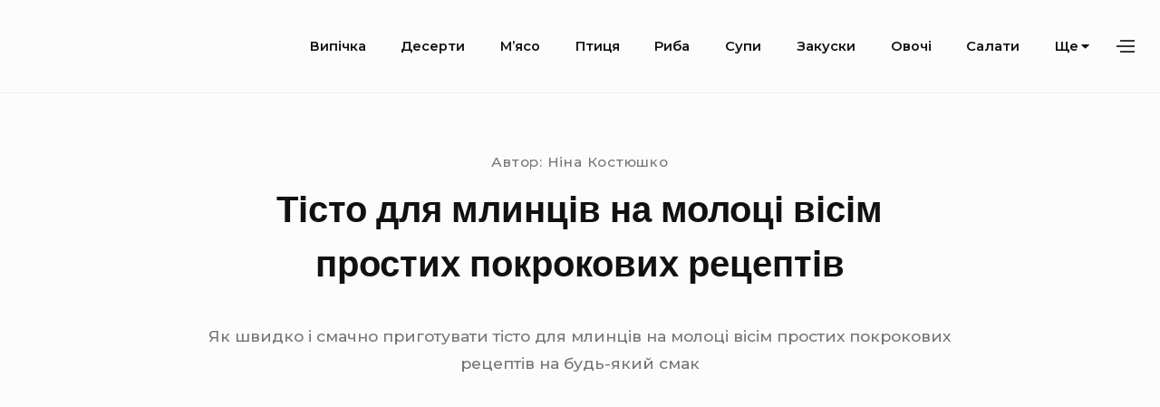

--- FILE ---
content_type: text/html; charset=utf-8
request_url: https://appetito.com.ua/recipe/3208
body_size: 28327
content:
<!DOCTYPE html>
<html class="no-js no-svg" lang="uk">
<head>
  <meta charset="UTF-8">
  <meta name="viewport" content="width=device-width, initial-scale=1">
  <link rel="profile" href="https://gmpg.org/xfn/11">
  <script>
  (function(html){html.className = html.className.replace(/\bno-js\b/,'js')})(document.documentElement);
  </script>
  <style media="all">
  html{line-height:1.75;-webkit-text-size-adjust:100%}html,input[type=search]{box-sizing:border-box}*,*:before,*:after{box-sizing:inherit;min-width:0}abbr[title]{border-bottom:none;text-decoration:underline;text-decoration:underline dotted;-webkit-text-decoration:underline dotted}b,strong{color:#111;font-weight:600}small{font-size:80%}sub,sup{position:relative;vertical-align:baseline;font-size:75%;line-height:0}sub{bottom:-.25em}sup{top:-.5em}button,input,optgroup,select,textarea{margin:0;font-size:100%;font-family:sans-serif;line-height:normal}button,input{overflow:visible}button,select{text-transform:none}button,html [type=button],[type=reset],[type=submit]{-webkit-appearance:button}button::-moz-focus-inner,[type=button]::-moz-focus-inner,[type=reset]::-moz-focus-inner,[type=submit]::-moz-focus-inner{padding:0;border-style:none}button:-moz-focusring,[type=button]:-moz-focusring,[type=reset]:-moz-focusring,[type=submit]:-moz-focusring{outline:1px dotted ButtonText}fieldset{padding:.35em .75em .625em}legend{display:table;box-sizing:border-box;padding:0;max-width:100%;color:inherit;white-space:normal}progress{vertical-align:baseline}textarea{overflow:auto}[type=number]::-webkit-inner-spin-button,[type=number]::-webkit-outer-spin-button{height:auto}[type=search]{outline-offset:-2px;-webkit-appearance:none}[type=search]::-webkit-search-cancel-button,[type=search]::-webkit-search-decoration{-webkit-appearance:none}::-webkit-file-upload-button{font:inherit;-webkit-appearance:button}details{display:block}summary{display:list-item}template{display:none}.screen-reader-text{position:absolute !important;overflow:hidden;clip:rect(1px,1px,1px,1px);width:1px;height:1px}.screen-reader-text:focus{top:5px;left:5px;z-index:100000;display:block;clip:auto !important;padding:15px 23px 14px;width:auto;height:auto;border-radius:3px;background-color:#f1f1f1;box-shadow:0 0 2px 2px rgba(0,0,0,.6);color:#21759b;text-decoration:none;font-weight:600;font-size:.7559rem;line-height:2.31512}#content[tabindex='-1']:focus{outline:0}.alignleft{float:left;margin:.4375rem 1.75rem .875rem 0}.alignright{float:right;margin:.4375rem 0 .875rem 1.75rem}.aligncenter{display:block;clear:both;margin:0 auto 1.75rem}.alignnone{float:none;margin:0 auto 1.75rem}p .alignnone{margin:0}.entry-content .gallery{margin-bottom:1.75rem;width:100%}.gallery:after{display:table;clear:both;content:''}.gallery-item{position:relative;display:block;float:left;margin:0 0 6px;padding:0 3px;width:100%}.gallery-item a,.gallery-item a:hover,.gallery-item a:focus{display:block;max-width:100%;background:0 0;box-shadow:none}.gallery-columns-1 .gallery-item{width:100%}.gallery-item .gallery-icon{position:relative}.gallery-item .gallery-icon a,.gallery-item .gallery-icon img{position:absolute;top:0;right:0;bottom:0;left:0;width:100% !important;height:100% !important;border-radius:0}.gallery-item .gallery-icon img{-o-object-fit:cover;object-fit:cover}.gallery-item .gallery-icon:after{display:block;padding-top:66.666%;width:100%;content:''}.gallery-caption{position:absolute;right:0;bottom:0;left:0;overflow:auto;margin:0 3px;padding:.875em;max-height:50%;background:-webkit-gradient(linear,left top,right top,from(rgba(54,54,54,.6)),color-stop(85%,rgba(54,54,54,.4)));background:linear-gradient(to right,rgba(54,54,54,.6),rgba(54,54,54,.4) 85%);text-align:center;-webkit-transition:opacity .25s ease;transition:opacity .25s ease}.gallery-caption.wp-caption-text{color:#fff}.gallery-item:hover .gallery-caption{opacity:1}.entry-content .gallery img{display:block;margin:0}img{max-width:100%;height:auto;vertical-align:middle}.entry-content a img,.entry-summary a img,.comment-content a img,.textwidget a img{display:block}a:hover>img,a:focus>img{opacity:.8}.wp-caption{margin-bottom:1.75rem;max-width:100%}.wp-caption img[class*=wp-image-]{display:block;margin:0}.wp-caption-text{padding-top:.875em;color:#505050;font-size:.7559rem;line-height:2.31512}embed,iframe,object,video{margin-bottom:1.75em;max-width:100%;vertical-align:middle}p>embed,figure embed,p>iframe,figure iframe,p>object,figure object,p>video,figure video{margin-bottom:0}.page-content .wp-audio-shortcode,.entry-content .wp-audio-shortcode,.comment-content .wp-audio-shortcode{margin-top:0;margin-bottom:1.75em}.page-content .wp-video,.entry-content .wp-video,.comment-content .wp-video{margin-top:0;margin-bottom:1.75em}.page-content .wp-playlist.wp-audio-playlist,.entry-content .wp-playlist.wp-audio-playlist,.comment-content .wp-playlist.wp-audio-playlist{margin-top:0;margin-bottom:1.75em;padding-bottom:0}.page-content .wp-playlist .wp-playlist-tracks,.entry-content .wp-playlist .wp-playlist-tracks,.comment-content .wp-playlist .wp-playlist-tracks{margin-top:0}.page-content .wp-playlist-item .wp-playlist-caption,.entry-content .wp-playlist-item .wp-playlist-caption,.comment-content .wp-playlist-item .wp-playlist-caption{padding:.7em 0;border-bottom:0}.page-content .wp-playlist-item .wp-playlist-item-length,.entry-content .wp-playlist-item .wp-playlist-item-length,.comment-content .wp-playlist-item .wp-playlist-item-length{top:.7em}.page-content .wp-playlist-caption:focus,.entry-content .wp-playlist-caption:focus,.comment-content .wp-playlist-caption:focus{outline:0}.page-content .wp-smiley,.entry-content .wp-smiley,.comment-content .wp-smiley{margin-top:0;margin-bottom:0;padding:0;border:none}.page-content .mejs-container,.entry-content .mejs-container,.comment-content .mejs-container{margin-bottom:1.75rem}@-webkit-keyframes fadein{from{opacity:0}to{opacity:1}}@keyframes fadein{from{opacity:0}to{opacity:1}}html{font-size:calc(16px + 2*((100vw - 320px)/1360))}.ios-device *{cursor:pointer}body{margin:0;background-color:#fcfcfc;color:#363636;word-wrap:break-word;font-weight:500;font-size:1rem;font-family:Montserrat,sans-serif;line-height:1.75;text-rendering:optimizeLegibility;-moz-osx-font-smoothing:grayscale}body{-webkit-animation:fadein .5s ease-in-out .5s;animation:fadein .5s ease-in-out .5s;-webkit-animation-fill-mode:both;animation-fill-mode:both}.js body{opacity:0}h1,h2,h3,h4,h5,h6{margin:0 0 1.75rem;color:#111;letter-spacing:normal;font-weight:600;font-family:Poppins,sans-serif}h1{font-size:1.75rem;line-height:1.15}h2{font-size:1.75rem;line-height:1.15}h3{font-size:1.323rem;line-height:1.32275}h4{font-weight:500;font-size:1.128em;line-height:1.55142}h5{font-size:1rem;line-height:1.75}h6{font-size:.8865rem;line-height:1.97406}a{color:#dc1e21;text-decoration:none}a:hover{text-decoration:underline}a:focus{outline:thin dotted;outline-offset:-.05em}ol,ul{margin:0 0 1.75rem;padding:0 0 0 1em}ol ol,ol ul,ul ol,ul ul{margin:.875rem 0;padding:0 0 0 1.75em;font-size:.8865rem;line-height:1.97406}ol li,ul li{margin-bottom:.4375rem}address,p{margin:0 0 1.75rem}hr{overflow:visible;margin-bottom:1.75rem;height:1px;border:0;background-color:#e6e6e6}abbr,dfn[title],acronym{border-bottom:1px dotted #e6e6e6;cursor:help}dfn,cite,em,i{font-style:italic}mark,ins{background:#fafafa;color:#363636}dl,dd{margin:0 0 1.75rem}dt{font-weight:600}figure{margin:0}code,kbd,tt,var,samp,pre{font-size:.8865rem;font-family:"Andale Mono",AndaleMono,"Lucida Console",monospace;line-height:1.97406}pre{overflow:auto;margin:0 0 1.75rem;padding:1.75em;max-width:100%;background-color:#f5f5f5;white-space:pre;white-space:pre-wrap;word-wrap:break-word}code{padding:.125em .25em;background-color:#f5f5f5}blockquote{position:relative;margin-top:0;margin-bottom:1.75rem;margin-left:0;padding-left:2.5em;color:#757575;font-size:1.323rem;line-height:1.32275}blockquote>p{margin-bottom:.875rem}blockquote>p:last-child{margin-bottom:0}blockquote cite{display:block;margin-top:.4375rem;color:#757575;font-style:normal;font-size:.7559rem;line-height:2.31512}blockquote:before{position:absolute;top:0;left:0;width:30px;color:#363636;content:"\201C";font-size:50px;font-family:'georgia';line-height:1}.wp-block-pullquote{padding:0;border-top-width:0;border-bottom-width:0}.wp-block-pullquote blockquote,blockquote.wp-block-pullquote{margin-right:0;margin-bottom:0;padding:3em 0;border-top:4px solid currentColor;border-bottom:4px solid currentColor;color:#757575;text-align:center}.wp-block-pullquote blockquote>p,blockquote.wp-block-pullquote>p{font-size:1.323rem;line-height:1.32275}.wp-block-pullquote blockquote cite,blockquote.wp-block-pullquote cite{display:block;margin-top:.4375rem;color:#757575;font-style:normal;font-size:.7559rem;line-height:2.31512}.wp-block-pullquote blockquote:before,blockquote.wp-block-pullquote:before{content:none}table{margin-bottom:1.75rem;width:100%;border-spacing:0;border-collapse:collapse}table td,table th{padding:.4em;border-bottom:.1rem solid #e6e6e6;text-align:left}table td:first-child,table th:first-child{padding-left:0}table td:last-child,table th:last-child{padding-right:0}p:empty{margin:0;padding:0;line-height:0}p>br:only-child{display:none}input:focus,input[type=button],input[type=reset],input[type=submit],select,textarea:focus{-webkit-transition:all .15s ease-in-out;transition:all .15s ease-in-out}a.button,button,input[type=button],input[type=reset],input[type=submit]{position:relative;display:inline-block;padding:1.1375em 1.75em;border:1px solid #dc1e21;border-radius:4px;background-color:#dc1e21;color:#fff;text-decoration:none;text-transform:uppercase;letter-spacing:1px;font-weight:700;font-size:.7862rem;line-height:1;-webkit-transition:all .3s linear;transition:all .3s linear}a.button:hover,a.button:focus,button:hover,button:focus,input[type=button]:hover,input[type=button]:focus,input[type=reset]:hover,input[type=reset]:focus,input[type=submit]:hover,input[type=submit]:focus{border-color:#dc1e21;background-color:transparent;color:#dc1e21;cursor:pointer}a.button:focus,button:focus,input[type=button]:focus,input[type=reset]:focus,input[type=submit]:focus{outline:thin dotted;outline-offset:-4px}a.cta.button{background-color:#00804d}input[type=date],input[type=time],input[type=datetime-local],input[type=week],input[type=month],input[type=text],input[type=email],input[type=url],input[type=password],input[type=search],input[type=tel],input[type=number],textarea,select{padding:.875em;width:100%;border:1px solid #e6e6e6;box-shadow:inset 0 0 1px rgba(0,0,0,.1);color:#363636;font-size:.7862rem;font-family:inherit}input[type=date]:focus,input[type=time]:focus,input[type=datetime-local]:focus,input[type=week]:focus,input[type=month]:focus,input[type=text]:focus,input[type=email]:focus,input[type=url]:focus,input[type=password]:focus,input[type=search]:focus,input[type=tel]:focus,input[type=number]:focus,textarea:focus,select:focus{outline:0;box-shadow:inset 0 0 1px #dc1e21}select{background:#fff url("[data-uri]") right no-repeat;background-position:right 15px top 17px;background-size:12px;-webkit-appearance:none;-moz-appearance:none}label{display:block;margin-bottom:.4375em;color:#363636;font-weight:600}a.button:disabled,a.button.disabled,a.button:disabled[disabled],button.disabled,button[disabled],input[type=button][disabled],input[type=reset][disabled],input[type=submit][disabled]{opacity:.7}a.button:disabled:hover,a.button.disabled:hover,a.button:disabled[disabled]:hover,button.disabled:hover,button[disabled]:hover,input[type=button][disabled]:hover,input[type=reset][disabled]:hover,input[type=submit][disabled]:hover{cursor:not-allowed}.search-form{position:relative}.search-form label{margin-bottom:0}.search-field{padding-right:50px}button.search-submit{position:absolute;top:0;right:0;bottom:0;z-index:1;overflow:hidden;border-width:0;background-color:transparent;box-shadow:none;color:#363636}button.search-submit:hover,button.search-submit:focus{background-color:transparent}.shadow-1{box-shadow:0 1px 3px rgba(0,0,0,.12),0 1px 2px rgba(0,0,0,.24)}.shadow-2{box-shadow:0 3px 6px rgba(0,0,0,.16),0 3px 6px rgba(0,0,0,.23)}.shadow-3{box-shadow:0 10px 20px rgba(0,0,0,.19),0 6px 6px rgba(0,0,0,.23)}.shadow-4{box-shadow:0 14px 28px rgba(0,0,0,.25),0 10px 10px rgba(0,0,0,.22)}.no-scroll{position:fixed;overflow:scroll;width:100%}.italic{font-style:italic}.wrapper{position:relative;display:block;margin:0 auto;padding:0 20px;width:100%}.flex-wrapper{position:relative;display:-webkit-box;display:flex;margin:0 auto;padding:0 20px;width:100%;-webkit-box-flex:0;flex:0 0 100%;flex-wrap:wrap}.flex-wrapper .flex-wrapper,.flex-wrapper .wrapper{padding:0}[class*=fw-tab-],[class*=fw-lap-],[class*=fw-tabr-]{width:100%;flex-basis:100%}.site-header{position:relative;margin-bottom:3.5rem}.site-header a{text-decoration:none}.singular-view.fw-builder .site-header{margin-bottom:1.75rem}.home .site-header,.home.singular-view .site-header,.widgetlayer-page.singular-view .site-header{margin-bottom:0}.home.has-header-image .site-header,.widgetlayer-page.has-header-image .site-header{margin-bottom:1.75rem}.header-items{position:relative;display:-webkit-box;display:flex;padding-top:1.3125rem;padding-bottom:1.3125rem;width:100%;border-bottom:1px solid rgba(0,0,0,.05);flex-basis:100%;-webkit-box-align:center;align-items:center;-webkit-box-pack:justify;justify-content:space-between;flex-wrap:wrap}.home .header-items,.widgetlayer-page .header-items{border-bottom-width:0}.header-image{position:relative;overflow:hidden;width:100%;height:200px}.header-image img{width:100%;height:100%;-o-object-fit:cover;object-fit:cover}.header-image-wrapper{position:relative}.header-image:after{position:absolute;top:0;right:0;bottom:0;left:0;display:block;background:rgba(0,0,0,.2);content:''}.site-description{position:absolute;top:50%;margin-top:0;margin-bottom:0;width:calc(100% - 40px);height:auto;color:#fff;text-align:center;text-shadow:0 1px 0 #111;font-weight:700;font-size:1.323rem;line-height:1.32275;-webkit-transform:translateY(-50%);transform:translateY(-50%)}#bayleaf-breadcrumbs{padding-top:.4375rem;padding-bottom:.4375rem;background-color:#fff;letter-spacing:1px;font-size:14px}#bayleaf-breadcrumbs p{margin-bottom:0}.site-branding{position:relative;left:-1px;display:-webkit-box;display:flex;-webkit-box-align:center;align-items:center}.custom-logo-link img{margin-right:.7rem;padding:5px 0;width:auto;height:32px}.title-area{display:-webkit-box;display:flex;-webkit-box-align:center;align-items:center}.site-title{margin-bottom:0;font-weight:600;font-size:1.323rem;font-family:Poppins,sans-serif;line-height:1.32275;line-height:1}.site-title a{display:inline-block;color:#363636}.site-title a:focus,.site-title a:hover{text-decoration:none;opacity:.7}.header-widgets{position:relative;margin-right:-12px}.header-widget-area,.header-search-wrapper{position:fixed;top:0;right:0;bottom:0;left:0;z-index:199;visibility:hidden;overflow:hidden;overflow-y:scroll;padding:3.5rem 5%;width:100%;height:100%;background-color:#fff;opacity:0;-webkit-transition:opacity .5s,visibility .5s,-webkit-transform .5s;transition:opacity .5s,visibility .5s,-webkit-transform .5s;transition:opacity .5s,visibility .5s,transform .5s;transition:opacity .5s,visibility .5s,transform .5s,-webkit-transform .5s;-webkit-transform:scale(1.1);transform:scale(1.1);pointer-events:none}.admin-bar .header-widget-area,.admin-bar .header-search-wrapper{margin-top:46px}.header-widget-area.toggled-on,.header-search-wrapper.toggled-on{visibility:visible;opacity:1;-webkit-transform:none;transform:none;pointer-events:auto}.header-widget-area .header-widget-wrapper{margin:0 auto;padding:0 0 3.5rem;max-width:720px}.header-widget-area a:hover,.header-widget-area a:focus{text-decoration:underline}.header-search-wrapper{z-index:399;-webkit-transition:opacity .5s,visibility .5s,-webkit-transform .5s;transition:opacity .5s,visibility .5s,-webkit-transform .5s;transition:opacity .5s,visibility .5s,transform .5s;transition:opacity .5s,visibility .5s,transform .5s,-webkit-transform .5s;-webkit-transform:scaleY(0);transform:scaleY(0);-webkit-transform-origin:50% 0;transform-origin:50% 0}.header-search-wrapper .header-search-container{margin:0 auto;padding:3.5rem 0;max-width:720px}.header-search-wrapper .header-search-container input[type=search]{border-width:0 0 1px;border-color:rgba(54,54,54,.4);border-radius:0;box-shadow:none}.menu-toggle,.action-toggle,.search-toggle{position:relative;z-index:299;margin-top:2px;padding:0;width:40px;height:40px;outline-offset:-.05em;border-width:0;background-color:transparent;box-shadow:none;color:currentColor;vertical-align:top;font-size:20px;-webkit-transition:none;transition:none}.menu-toggle:hover,.menu-toggle:focus,.menu-toggle.toggled-btn,.action-toggle:hover,.action-toggle:focus,.action-toggle.toggled-btn,.search-toggle:hover,.search-toggle:focus,.search-toggle.toggled-btn{border-width:0;background-color:transparent;box-shadow:none;color:currentColor}.menu-toggle:focus,.action-toggle:focus,.search-toggle:focus{outline-color:#757575}.search-toggle{z-index:99}.search-toggle .icon-close{display:none;margin:5px auto 0;font-size:25px}.search-toggle.toggled-btn{z-index:499}.search-toggle.toggled-btn .icon-close{display:block}.search-toggle.toggled-btn .icon-search{display:none}.menu-toggle:before,.menu-toggle:after,.action-toggle:before,.action-toggle:after{display:block;content:''}.menu-toggle:before,.menu-toggle .bar,.menu-toggle:after,.action-toggle:before,.action-toggle .bar,.action-toggle:after{position:absolute;right:10px;width:20px;height:2px;background-color:#363636;-webkit-transition:.25s ease-in-out;transition:.25s ease-in-out}.menu-toggle:before,.action-toggle:before{top:12px;-webkit-transform-origin:0 0;transform-origin:0 0}.menu-toggle .bar,.action-toggle .bar{top:18px;-webkit-transform-origin:0 50%;transform-origin:0 50%}.menu-toggle:after,.action-toggle:after{top:24px;-webkit-transform-origin:0 100%;transform-origin:0 100%}.menu-toggle.toggled-btn:before,.action-toggle.toggled-btn:before{right:7px;-webkit-transform:rotate(45deg) scaleX(1.05);transform:rotate(45deg) scaleX(1.05)}.menu-toggle.toggled-btn:after,.action-toggle.toggled-btn:after{top:26px;right:7px;-webkit-transform:rotate(-45deg) scaleX(1.05);transform:rotate(-45deg) scaleX(1.05)}.menu-toggle.toggled-btn .bar,.action-toggle.toggled-btn .bar{opacity:0;-webkit-transform:scaleX(0);transform:scaleX(0)}.action-toggle:before,.action-toggle:after{width:16px}.action-toggle:hover:before,.action-toggle:hover:after,.action-toggle:focus:before,.action-toggle:focus:after,.action-toggle.toggled-btn:before,.action-toggle.toggled-btn:after{width:20px}.menu-toggle{z-index:1;margin-left:-8px;-webkit-box-ordinal-group:0;order:-1}.social-navigation{position:relative;display:inline-block;color:currentColor}.social-navigation ul.nav-menu--social{margin:0 -.875rem;padding-right:0;padding-left:0;list-style:none}.social-navigation ul.nav-menu--social li{display:inline-block;margin-top:0;padding:.2625em 0;border-top-width:0}.social-navigation ul.nav-menu--social a{display:block;padding:.6125em .875em;background-color:transparent;color:#363636;text-decoration:none;line-height:1}.social-navigation ul.nav-menu--social a .icon{margin-right:0;width:18px;height:18px}.social-navigation ul.nav-menu--social a:hover,.social-navigation ul.nav-menu--social a:focus{color:#dc1e21}.site-navigation{position:relative;padding:0 20px;-webkit-box-ordinal-group:4;order:3;-webkit-box-flex:0;flex:0 0 100%}.site-navigation ul{margin:0;padding-left:0;list-style:none}.site-navigation ul li{margin-bottom:0;border-bottom:1px solid rgba(0,0,0,.1)}.site-navigation ul li:last-of-type{border-bottom-width:0}.site-navigation ul a{display:inline-block;padding:.875em 1.1375em .875em 0;background-color:transparent;color:#111;font-size:.7559rem;line-height:2.31512}.site-navigation ul ul{padding:0}.site-navigation ul ul li{display:block;padding:0}.site-navigation ul ul ul{position:static;margin-top:0}.site-navigation ul ul ul a{padding-left:10%}.site-navigation ul ul ul ul a{padding-left:15%}.site-navigation ul ul ul ul ul a{padding-left:20%}.site-navigation ul ul ul ul ul ul a{padding-left:25%}.site-navigation ul ul a{margin-right:0;padding-left:5%}.site-navigation ul ul a:hover,.site-navigation ul ul a:focus{color:#dc1e21}.site-navigation ul .toggled-on>ul{-webkit-transform:scaleY(1);transform:scaleY(1)}.site-navigation ul .toggled-on>ul>li{opacity:1;-webkit-transition:opacity .1s cubic-bezier(.47,0,.745,.715) .3s;transition:opacity .1s cubic-bezier(.47,0,.745,.715) .3s}.sub-menu-toggle{position:relative;padding:0;width:40px;height:40px;border:1px solid #e6e6e6;border-radius:2px;background-color:transparent;color:#363636;font-size:18px}.sub-menu-toggle:hover,.sub-menu-toggle:focus{border:1px solid #e6e6e6;box-shadow:none}.sub-menu-toggle .icon-angle-up{display:none}.sub-menu-toggle.toggled-btn .icon-angle-up{display:block}.sub-menu-toggle.toggled-btn .icon-angle-down{display:none}.sub-menu-toggle .icon{position:absolute;top:50%;left:50%;-webkit-transform:translate(-50%,-50%);transform:translate(-50%,-50%)}.site-content{overflow:hidden;border-bottom:1px solid #e6e6e6}.index-view .site-content,.home .site-content,.widgetlayer-page .site-content{margin-top:3.5rem}.page-entry-header-main-title{flex-basis:100%}.content-area{-webkit-box-flex:1;flex:1}.singular-view:not(.woocommerce-page) .site-main{margin:0 auto}.no-sidebar.singular-view:not(.woocommerce-page) .site-main{max-width:45rem}.singular-view.fw-builder:not(.woocommerce-page) .site-main,.no-sidebar.singular-view.fw-builder:not(.woocommerce-page) .site-main{max-width:none}.no-sidebar .sidebar-widget-area{max-width:45rem}body:not(.error404) .page-header{margin-bottom:3.5rem}body:not(.error404) .page-header p:last-child{margin-bottom:0}body:not(.error404) .page-header h1.page-header-title{margin-bottom:0}body:not(.error404) .page-header-description{margin-left:5px}.page-header:not(.screen-reader-text){width:100%}.archive-page-header .page-header-description{display:none}.archive-page-header .page-header-description.toggled-on{display:block}.archive-page-header .page-header-title-text{position:relative;z-index:10;display:inline-block;padding:0 10px 0 0;background-color:#fcfcfc;text-transform:uppercase;letter-spacing:2px;font-size:1rem}.archive-page-header button.archive-desc-toggle{display:none}.blog-title{margin-bottom:1.75rem;padding-bottom:.875rem;border-bottom:1px solid #e6e6e6;color:#111;font-weight:600;font-size:1.323rem;line-height:1.32275}.blog-title .bt-2{margin-left:6px;color:#757575}.entry{margin-bottom:3.5rem}.entry-index-wrapper{height:100%;border:1px solid #e6e6e6;border-top-width:0;background-color:#fff}.sticky .entry-index-wrapper{position:relative}.sticky .entry-index-wrapper:before,.sticky .entry-index-wrapper:after{position:absolute;top:80%;bottom:15px;left:10px;z-index:-1;max-width:200px;width:50%;background:#777;box-shadow:0 15px 10px #777;content:"";-webkit-transform:rotate(-3deg);transform:rotate(-3deg)}.sticky .entry-index-wrapper:after{right:10px;left:auto;-webkit-transform:rotate(3deg);transform:rotate(3deg)}.index-view .entry-main-content{overflow:hidden;padding:1.75em}.entry-header{position:relative}.index-view .entry-header .meta-categories{display:block;margin-bottom:0;letter-spacing:.05em;font-size:.7559rem;line-height:2.31512}.entry-header-title-area{margin-bottom:2.625rem}.attachment .entry-header-title-area{text-align:center}.entry-header-title-area .entry-thumbnail img{margin:0 auto;width:100%;height:auto}.entry-header-title{font-weight:600}.index-view .entry-header-title{margin-bottom:0;font-size:1rem;line-height:1.75}.index-view .entry-header-title a{color:currentColor}.index-view .entry-header-title a:hover,.index-view .entry-header-title a:focus{color:#757575}.singular-view .entry-header-title{margin-top:.4375rem;margin-bottom:.4375rem;font-size:1.75rem;line-height:1.15}.singular-view .entry-thumbnail{text-align:center}.singular-view .entry-thumbnail img{width:100%}.entry-featured-content{position:relative;margin-left:-1px;width:calc(100% + 2px);background:linear-gradient(45deg,gray 0%,#b3b3b3 25%,#e6e6e6 100%)}.entry-featured-content:after{position:relative;display:block;padding-top:66.66%;width:100%;content:''}.entry-featured-content .entry-thumbnail{position:absolute;top:0;right:0;bottom:0;left:0;display:block;overflow:hidden}.entry-featured-content .entry-thumbnail img{width:100%;height:100%;-webkit-transition:-webkit-transform .3s ease-in;transition:-webkit-transform .3s ease-in;transition:transform .3s ease-in;transition:transform .3s ease-in,-webkit-transform .3s ease-in;-o-object-fit:cover;object-fit:cover}.entry-featured-content .entry-thumbnail:after{position:absolute;top:0;right:0;bottom:0;left:0;display:block;display:block;width:100%;background:-webkit-gradient(linear,left top,right top,from(rgba(0,0,0,.05)),color-stop(5%,transparent),color-stop(95%,transparent),to(rgba(0,0,0,.05)));background:linear-gradient(to right,rgba(0,0,0,.05) 0%,transparent 5%,transparent 95%,rgba(0,0,0,.05) 100%);content:''}.entry-featured-content a.post-permalink{position:absolute;top:0;right:0;bottom:0;left:0;z-index:9;display:block;-webkit-transition:all .25s ease-in;transition:all .25s ease-in}.entry-featured-content a.post-permalink:focus{outline-style:solid;outline-offset:1px}.entry-featured-content .icon-sticky{position:absolute;top:20px;left:20px;z-index:9;color:#fff;font-size:25px}.entry-attachment{margin-bottom:20px;text-align:center}.entry-attachment img{margin-bottom:.875rem}.entry-meta{color:#757575;letter-spacing:.05em;font-size:.8865rem;line-height:1.97406}.entry-meta .modified-entry-date{display:none}.entry-meta .meta-author{text-transform:capitalize}.singular-view .entry-content{margin-bottom:1.75rem}.singular-view .entry-content:last-child{margin-bottom:3.5rem}.singular-view .entry-content>*:last-child{margin-bottom:0}.singular-view .entry-content ol li,.singular-view .entry-content ul li{margin-bottom:0}.singular-view:not(.woocommerce-page) .entry-content a{-webkit-transition:.15s ease-in;transition:.15s ease-in}.singular-view:not(.woocommerce-page) .entry-content a:hover,.singular-view:not(.woocommerce-page) .entry-content a:focus{text-decoration:none}.singular-view:not(.woocommerce-page) .entry-content a.wp-block-button__link:hover,.singular-view:not(.woocommerce-page) .entry-content a.wp-block-button__link:focus,.singular-view:not(.woocommerce-page) .entry-content a.wp-block-button__link:not(.has-text-color):hover,.singular-view:not(.woocommerce-page) .entry-content a.wp-block-button__link:not(.has-text-color):focus{text-decoration:none}.entry-content .video-container{position:relative}.entry-content .video-container:after{display:block;padding-top:56.25%;width:auto;content:''}.entry-content .video-container iframe,.entry-content .video-container object,.entry-content .video-container embed,.entry-content .video-container video{position:absolute;top:0;left:0;margin:0;width:100%;height:100%}.entry-content:after{display:table;clear:both;content:''}.entry-footer{clear:both;margin:0 auto 3.5rem;color:#363636;font-size:.7559rem;line-height:2.31512}.entry-footer .meta-categories,.entry-footer .meta-tags{display:block}.entry-footer .meta-title{display:inline-block;margin-right:10px}.attachment .entry-footer{text-align:center}.sticky{position:relative}.error404 .error-404,.error404 .no-results,.search-no-results .error-404,.search-no-results .no-results{margin:0 auto;padding:4.375rem 0 8.75rem;max-width:600px;text-align:center}.error404 .error-404 .search-form,.error404 .no-results .search-form,.search-no-results .error-404 .search-form,.search-no-results .no-results .search-form{margin:0 auto;max-width:100%;width:300px}.error404 .content-area,.search-no-results .content-area{width:100%}.error404:not(.error404) .page-header,.search-no-results:not(.error404) .page-header{margin-bottom:0}.error404 .page-content h2,.search-no-results .page-content h2{font-size:1rem;line-height:1.75}.page-entry-header{margin-bottom:2.625rem}.page-entry-header-items{margin:0 auto 3.5rem}.page-entry-header-items .meta-categories{letter-spacing:.05em;font-size:.8865rem;line-height:1.97406}.page-entry-header-items .single-excerpt{margin-top:.875rem;color:#757575}.page-entry-header .entry-thumbnail img{margin:0 auto;width:100%;height:auto}.entry-author{padding-top:3.5rem;border-top:1px solid #e6e6e6}.entry-author p{margin-bottom:0}.entry-author-avatar{float:left}.entry-author-avatar>img{margin-right:.875rem;width:60px;height:auto}.entry-author-avatar-description{overflow:hidden}.entry-author-title{margin-bottom:0;margin-bottom:.875rem;font-size:1.323rem;line-height:1.32275}.entry-author-name{text-transform:capitalize}.pagination{margin-bottom:3.5rem;padding:0 20px;text-align:center}.pagination a{text-decoration:none}.pagination .nav-links{display:-webkit-box;display:flex;-webkit-box-pack:justify;justify-content:space-between}.pagination .nav-links .next{margin-left:auto}.pagination .page-numbers{display:none;color:#757575;font-size:1em}.pagination .page-numbers.prev,.pagination .page-numbers.next{display:inline-block}.rtl .pagination .page-numbers.prev,.rtl .pagination .page-numbers.next{-webkit-transform:rotate(180deg);transform:rotate(180deg)}.image-navigation,.comment-navigation,.post-navigation{margin:0 auto 3.5rem}.image-navigation a,.comment-navigation a,.post-navigation a{text-decoration:none}.image-navigation .nav-links{display:-webkit-box;display:flex;-webkit-box-pack:justify;justify-content:space-between}.image-navigation .nav-next .meta-nav{text-align:right}.image-navigation .nav-next,.image-navigation .nav-previous{max-width:50%}.comment-navigation .nav-links,.post-navigation .nav-links{display:-webkit-box;display:flex;flex-direction:row;-webkit-box-orient:horizontal;-webkit-box-direction:normal;-webkit-box-pack:justify;justify-content:space-between}.comment-navigation .nav-links a,.post-navigation .nav-links a{display:inline-block}.comment-navigation .nav-next,.post-navigation .nav-next{margin-top:0;margin-left:auto}.comment-navigation .nav-next .meta-nav,.post-navigation .nav-next .meta-nav{text-align:right}.comment-navigation .nav-next,.post-navigation .nav-next,.comment-navigation .nav-previous,.post-navigation .nav-previous{max-width:50%}.post-navigation{width:100%}.page-links{clear:both;padding-top:1.75em}.comments-area{width:100%;font-size:.8865rem;line-height:1.97406}.page .comments-area{max-width:none}.comments-area p.no-comments{margin-bottom:3.5rem}.js .comments-area{display:none}.comments-title{font-size:1.323rem;line-height:1.32275}.comments-list{margin:0;padding-left:0;list-style:none}.comments-list .children{margin:0 0 1.75rem;padding-left:1.75em;list-style:none}.comments-list .children .children{margin:.4375rem 0;font-size:.8865rem;line-height:1.97406}.comment-body{position:relative;margin-bottom:3.5rem;padding-left:3.5rem}.pingback .comment-body{padding-left:0}.comment-body .reply{text-transform:uppercase;letter-spacing:1px;font-size:.7559rem;line-height:2.31512}.comment-meta{margin-bottom:.875rem}.comment-metadata{font-size:.7559rem;line-height:2.31512}.comment-metadata a{color:#757575}.comment-metadata a:hover,.comment-metadata a:focus{color:#dc1e21}.comment-author a{color:currentColor}.comment-author a:hover,.comment-author a:focus{color:#dc1e21}.comment-author>img{position:absolute;left:0;padding:3px;border:1px solid #e6e6e6;border-radius:50%}.bypostauthor .comment-author b.fn{padding:2px 8px;border-radius:10px;background-color:#757575;color:#fff}.comment-author .says{display:none}.comment-content{margin-bottom:.875rem;font-size:.8865rem;line-height:1.97406}.comment-content p,.comment-content h1:first-child,.comment-content h2:first-child{margin-bottom:.525rem}.comment-content p:last-child{margin-bottom:0}.comment-respond{margin-bottom:3.5rem;padding:20px;border:1px solid #e6e6e6;background-color:#fafafa}.comment-respond p{margin-bottom:.875rem}.comment-respond p.form-submit{margin-top:1.75rem;margin-bottom:0}.comment-respond .comment-reply-title{margin-bottom:.875rem;font-size:1.323rem;line-height:1.32275}.comment-form-cookies-consent input{float:left;margin:0 .4375rem .4375rem 0;height:28px}.comment-form-cookies-consent label{font-weight:400}.comments-toggle{margin-bottom:3.5rem;width:100%;color:#363636;text-transform:capitalize;letter-spacing:0;font-weight:600;font-size:1rem}.comments-toggle,.comments-toggle:hover,.comments-toggle:focus{border:1px solid #e6e6e6;background-color:#fafafa}.comments-toggle:hover,.comments-toggle:focus,.comments-toggle.toggled{box-shadow:0 1px 3px rgba(0,0,0,.12),0 1px 2px rgba(0,0,0,.24)}.comments-toggle .icon-angle-up{display:none}.comments-toggle.toggled-btn .icon-angle-up{display:inline-block}.comments-toggle.toggled-btn .icon-angle-down{display:none}.entry-index-wrapper{position:relative;overflow:hidden}.loop-product-wrapper,.entry-author-avatar>img,.comment-respond,.entry-index-wrapper,.entry-header-title-area .entry-thumbnail img,.page-entry-header .entry-thumbnail img,.header-image,.wprm-recipe-template-compact.wprm-recipe-template-compact,.mc4wp-form,.has-featured-img .custom-widget-thumbnail,.has-featured-img .custom-widget-content,.singular-view:not(.woocommerce-page) .entry-content a.wprm-recipe-link,input[type=date],input[type=time],input[type=datetime-local],input[type=week],input[type=month],input[type=text],input[type=email],input[type=url],input[type=password],input[type=search],input[type=tel],input[type=number],textarea,select{border-radius:8px}.site-footer{background-color:rgba(220,30,33,.05)}.footer-widget-area{padding-top:3.5rem}.footer-items{padding-top:1.75rem;padding-bottom:1.75rem;text-align:center;letter-spacing:1px;font-size:.7559rem;line-height:2.31512}.scrl-to-top{position:fixed;right:20px;bottom:100px;visibility:hidden;padding:.875em;border-radius:50%;font-size:1rem;opacity:0;-webkit-transition:all .3s ease-in;transition:all .3s ease-in}.scrl-to-top:hover,.scrl-to-top:focus{background-color:#fff}.scrl-to-top.makeitvisible{z-index:499;visibility:visible;opacity:1}.icon{position:relative;top:-.0625em;display:inline-block;width:1em;height:1em;vertical-align:middle;stroke-width:0;stroke:currentColor;fill:currentColor}.svg-fallback{display:none}.no-svg .svg-fallback{display:inline-block}.icon-sticky{-webkit-filter:drop-shadow(1px 3px 2px rgba(0,0,0,.8));filter:drop-shadow(1px 3px 2px rgba(0,0,0,.8))}.widget{margin-bottom:3.5rem}.sidebar-widget-area .widget,.header-widget-area .widget,.footer-widget-area .widget{font-size:.8865rem;line-height:1.97406}.widget ul{margin:0;padding:0;list-style:none;font-size:.7559rem;line-height:2.31512}.widget li{margin-top:.6125rem;padding-top:.6125rem;border-top:1px dotted #e6e6e6}.widget li:first-child{margin-top:0;padding-top:0;border-top:none}.widget li li{margin-left:.875rem}.widget li li:first-child{margin-top:.6125rem;padding-top:.6125rem;border-top:1px dotted #e6e6e6}.widget p:last-child,.widget img:last-child{margin-bottom:0}.widget-title{margin-bottom:1.3125rem}.sidebar-widget-area .widget-title,.header-widget-area .widget-title,.footer-widget-area .widget-title{margin-bottom:1.75rem;font-size:1rem;line-height:1.75}.sidebar-widget-area .widget-title{margin-bottom:1.3125rem;padding-bottom:.875rem;border-bottom:1px solid #e6e6e6;text-align:center}.sidebar-widget-area .widget-title .dp-term-links{display:none}.widget a.button{margin:0 .4375rem .21875rem 0}.widget a.button:last-of-type{margin-right:0}.widget a.button.fwidth{margin:1.3125rem 0 0;width:100%;text-align:center}.dp-index-wrapper{position:relative;overflow:hidden;border-radius:8px}.list-view1 .dp-featured-content,.slider2 .dp-featured-content{overflow:hidden;border-radius:8px}.dp-grid{margin-bottom:-1.75rem}.dp-grid .dp-index-wrapper{overflow:hidden;height:100%;border:1px solid #e6e6e6;border-top-width:0;background-color:#fff}.dp-meta .dp-date,.dp-meta .dp-author{display:inline}.dp-meta .dp-date{margin-left:5px}.dp-meta .dp-author{margin-right:5px}.dp-entry .dp-featured-content a.post-permalink,.entry-featured-content a.post-permalink{-webkit-transition:all .25s ease-in;transition:all .25s ease-in}.dp-entry .dp-featured-content a.post-permalink:focus,.entry-featured-content a.post-permalink:focus{outline-style:solid;outline-offset:1px}.dp-featured-content{position:relative;background:linear-gradient(45deg,gray 0%,#b3b3b3 25%,#e6e6e6 100%)}.dp-featured-content:after{position:relative;display:block;width:100%;content:''}.dp-featured-content .dp-thumbnail{position:absolute;top:0;right:0;bottom:0;left:0;display:block;overflow:hidden}.dp-featured-content .dp-thumbnail img{width:100%;height:100%;-o-object-fit:cover;object-fit:cover}.topleftcrop .dp-featured-content .dp-thumbnail{background-position:top left}.topleftcrop .dp-featured-content .dp-thumbnail img{-o-object-position:top left;object-position:top left}.topcentercrop .dp-featured-content .dp-thumbnail{background-position:top center}.topcentercrop .dp-featured-content .dp-thumbnail img{-o-object-position:top center;object-position:top center}.bottomleftcrop .dp-featured-content .dp-thumbnail{background-position:bottom left}.bottomleftcrop .dp-featured-content .dp-thumbnail img{-o-object-position:bottom left;object-position:bottom left}.bottomcentercrop .dp-featured-content .dp-thumbnail{background-position:bottom center}.bottomcentercrop .dp-featured-content .dp-thumbnail img{-o-object-position:bottom center;object-position:bottom center}.dp-featured-content .dp-thumbnail:after{position:absolute;top:0;right:0;bottom:0;left:0;display:block;display:block;width:100%;content:''}.dp-featured-content a.post-permalink{position:absolute;top:0;right:0;bottom:0;left:0;z-index:9;display:block}.dp-list .dp-featured-content{width:100%;height:auto}.list-view1 .dp-featured-content:after{padding-top:66.66%}.dp-grid .dp-featured-content{margin-left:-1px;width:calc(100% + 2px)}.dp-grid .dp-featured-content:after{padding-top:66.66%}h2.dp-title{margin-bottom:0;font-weight:600;font-size:1rem;line-height:1.75}h2.dp-title a{color:currentColor}h2.dp-title a:focus,h2.dp-title a:hover{color:#757575}.dp-meta{color:#757575;letter-spacing:.05em;font-size:.7559rem;line-height:2.31512}.dp-date,.dp-author{font-size:.7559rem;line-height:2.31512}.list-view1 .dp-entry{margin-bottom:1.75rem}.list-view1 .dp-entry:last-of-type{margin-bottom:0}.list-view1 .dp-index-wrapper{width:100%;border:1px solid #e6e6e6;background-color:#fff}.list-view1 .dp-index-wrapper .sub-entry{padding:0 .875rem .875rem}.list-view1 .dp-featured-content{margin-bottom:1.75rem}.list-view1 h2.dp-title{margin-bottom:.875rem;font-size:1.323rem;line-height:1.32275}.list-view1 .dp-excerpt{font-size:.8865rem;line-height:1.97406}.list-view1 .dp-link-more{margin-top:.875rem}.list-view1 .dp-thumbnail{border-radius:0}.grid-view1 .dp-entry .sub-entry,.grid-view3 .dp-entry .sub-entry{padding:1.75em}.grid-view2 .dp-index-wrapper{border-width:1px}.grid-view2 .dp-index-wrapper .dp-featured-content{flex-basis:50%}.grid-view2 .dp-index-wrapper .dp-featured-content:after{padding-top:75%}.grid-view2 .dp-index-wrapper .sub-entry{margin:3px;padding:1.75rem;border:1px solid #e6e6e6;flex-basis:50%}.grid-view2 .dp-index-wrapper h2.dp-title{font-size:1rem;line-height:1.75}.grid-view3 .dp-index-wrapper{position:relative}.grid-view3 .dp-index-wrapper .sub-entry{position:absolute;bottom:0;left:-1px;z-index:20;width:100%;color:#fff}.grid-view3 .dp-featured-content:after{padding-top:100%}.grid-view3 .dp-categories a,.grid-view3 .dp-categories a:hover,.grid-view3 .dp-categories a:focus{color:#fff}.grid-view3 h2.dp-title a,.grid-view3 h2.dp-title a:hover,.grid-view3 h2.dp-title a:focus{color:#fff}.grid-view3.dp-grid a.post-permalink{background:-webkit-gradient(linear,left bottom,left top,from(rgba(0,0,0,.63)),color-stop(75%,transparent));background:linear-gradient(to top,rgba(0,0,0,.63) 0%,transparent 75%)}.dp-categories{display:block;margin-bottom:0;letter-spacing:.05em;font-size:.7559rem;line-height:2.31512}.dp-term-links{float:right;font-size:1rem;line-height:1.75}.dp-next-slide,.dp-prev-slide{padding:0 !important;width:40px;height:40px;border:none;border-radius:100%;background:#363636;box-shadow:0 2px 4px rgba(0,0,0,.2);color:#fff}.dp-next-slide:hover,.dp-next-slide:focus,.dp-prev-slide:hover,.dp-prev-slide:focus{background:#fff;color:#333}.dp-next-slide .icon,.dp-prev-slide .icon{width:20px;height:20px}.dp-next-slide .icon{-webkit-transform:rotate(180deg);transform:rotate(180deg)}.slider1 .sub-entry{position:absolute;bottom:0;margin-top:0;margin-bottom:0;padding:.875rem;width:100%;height:auto;color:#fff}.slider1 .sub-entry h2.dp-title{margin:.875rem 0 1.3125rem;font-size:1.323rem;line-height:1.32275}.slider1 .sub-entry h2.dp-title a{color:#fff}.slider1 .sub-entry .dp-more-link{padding:8px 16px;border-radius:2px;background-color:#fff;color:#363636;font-size:.7559rem;line-height:2.31512}.slider1 .sub-entry .dp-more-link:hover,.slider1 .sub-entry .dp-more-link:focus{box-shadow:0 3px 6px rgba(0,0,0,.16),0 3px 6px rgba(0,0,0,.23);text-decoration:none}.slider1 .dp-featured-content:after{padding-top:100%;background:-webkit-gradient(linear,left bottom,left top,from(rgba(0,0,0,.63)),color-stop(75%,transparent));background:linear-gradient(to top,rgba(0,0,0,.63) 0%,transparent 75%)}.slider1 .dp-slide-navigate{position:absolute;top:20px;right:20px;z-index:20}.slider1 .dp-next-slide{margin-left:10px}.slider1 .dp-categories{font-size:.8865rem;line-height:1.97406}.slider1 .dp-categories a{color:#fff}.slider1 .dp-title-link:hover,.slider1 .dp-title-link:focus{color:#fff}.slider2 .dp-entry .dp-index-wrapper>.sub-entry{position:relative;padding:3.5rem 1.75rem}.slider2 .dp-entry .dp-index-wrapper>.sub-entry .sub-entry{padding:1.75rem;border-radius:8px;background-color:rgba(255,255,255,.9)}.slider2 .dp-entry .dp-index-wrapper>.sub-entry .sub-entry .widget-title{margin-bottom:.875rem}.slider2 .dp-featured-content{position:absolute;top:0;bottom:0}.slider2 .dp-next-slide,.slider2 .dp-prev-slide{position:absolute;top:50%;z-index:2;-webkit-transition:background-color .2s;transition:background-color .2s;-webkit-transform:translateY(-50%);transform:translateY(-50%)}.slider2 .dp-prev-slide{left:0}.slider2 .dp-next-slide{right:0}.slider2 h2.dp-title{margin-bottom:.4375rem;font-size:1.5rem;line-height:1.16667}.slider2 .dp-link-more{margin-top:.4375rem}.slider2 .dp-excerpt{color:#757575}.slider-wrapper{position:relative}.slider-wrapper .dp-entry{-webkit-transition:opacity 1s ease,-webkit-transform 1s ease;transition:opacity 1s ease,-webkit-transform 1s ease;transition:opacity 1s ease,transform 1s ease;transition:opacity 1s ease,transform 1s ease,-webkit-transform 1s ease}.js .slider-wrapper .dp-entry{position:absolute;top:0;z-index:-1;width:100%;opacity:0}.js .slider-wrapper .dp-entry:not(.firstslide):first-of-type{position:relative;z-index:auto;opacity:1}.js .slider-wrapper .dp-entry .dp-index-wrapper>.sub-entry{opacity:0;-webkit-transition:opacity 1s ease .5s,-webkit-transform 1s ease .5s;transition:opacity 1s ease .5s,-webkit-transform 1s ease .5s;transition:opacity 1s ease .5s,transform 1s ease .5s;transition:opacity 1s ease .5s,transform 1s ease .5s,-webkit-transform 1s ease .5s;-webkit-transform:translateY(-20px);transform:translateY(-20px)}.js .slider-wrapper .dp-entry.makeitvisible{position:relative;z-index:auto;opacity:1}.js .slider-wrapper .dp-entry.makeitvisible .dp-index-wrapper>.sub-entry{opacity:1;-webkit-transform:none;transform:none}.widgetlayer{overflow:hidden;margin:0 auto;padding-top:3.5rem;border-bottom:1px solid #e6e6e6;flex-wrap:wrap;-webkit-box-pack:center;justify-content:center}.widgetlayer .widget-title{margin-bottom:1.75rem;padding-bottom:.875rem;border-bottom:1px solid #e6e6e6;font-size:1.323rem;line-height:1.32275}.widgetlayer.footer-widget-area .widget-title{margin-bottom:1.3125rem;font-size:1rem;line-height:1.75}.widgetlayer .only-title .widget-title,.widgetlayer.footer-widget-area .only-title .widget-title{margin-bottom:0}.widgetlayer .display_posts .widget-title,.widgetlayer.footer-widget-area .display_posts .widget-title{font-size:1.323rem;line-height:1.32275}.widgetlayer .widget_text .widget-title,.widgetlayer .widget_text p,.widgetlayer.footer-widget-area .widget_text .widget-title,.widgetlayer.footer-widget-area .widget_text p{margin-bottom:.4375rem;padding-bottom:0;border-bottom-width:0}.has-ww-line,.has-fb-line{position:relative}.entry-related-posts{padding:3.5rem 0;border-bottom:1px solid #e6e6e6}h3.related-posts-title{margin-bottom:1.75rem;padding-bottom:.875rem;border-bottom:1px solid #e6e6e6}.js .widgetlayer .rosobj{-webkit-transition:none;transition:none}.mc4wp-form{padding:45px 45px 50px;background:rgba(0,0,0,.04)}.mc4wp-form-fields p{margin-bottom:20px}.mc4wp-form-fields input{text-align:center}.mc4wp-form-fields input[type=submit]{width:100%;line-height:initial}.mc4wp-form-fields input[name=AGREE_TO_TERMS]{position:relative;top:-2px;margin-right:5px}.mc4wp-form-fields label{font-weight:500}.mo-optin-form-inpost{margin:3.5rem 0 1.75rem}.mo-optin-form-inpost .mo-optin-form-wrapper.moEleganceModal{margin:0 auto !important;border-width:1px !important}.mo-optin-form-inpost .mo-optin-form-wrapper.moEleganceModal input[type=text],.mo-optin-form-inpost .mo-optin-form-wrapper.moEleganceModal input[type=email]{padding:.875em !important;outline:none !important;font-size:.7862rem !important}.mo-optin-form-inpost .mo-optin-form-wrapper.moEleganceModal a.button,.mo-optin-form-inpost .mo-optin-form-wrapper.moEleganceModal button,.mo-optin-form-inpost .mo-optin-form-wrapper.moEleganceModal input[type=submit]{padding:.875em 1.3125em !important;outline:none !important;border-width:0 !important;border-radius:8px !important;font-size:.7862rem !important}.wprm-recipe-template-compact.wprm-recipe-template-compact{margin:0 0 1.75rem;padding:1.75em;max-width:none;border-width:0;box-shadow:0 1px 3px rgba(0,0,0,.12),0 1px 2px rgba(0,0,0,.24);font-size:.8865rem;line-height:1.97406}.wprm-recipe-template-compact.wprm-recipe-template-compact .wprm-recipe-name{margin-bottom:.4375em !important;font-size:1.75rem;line-height:1.15}.wprm-recipe-template-compact.wprm-recipe-template-compact .wprm-recipe-header{margin-top:1.75rem !important;margin-bottom:1.3125rem !important;font-size:1.323rem;line-height:1.32275}.wprm-recipe-template-compact.wprm-recipe-template-compact .wprm-recipe-ingredient-group-name,.wprm-recipe-template-compact.wprm-recipe-template-compact .wprm-recipe-instruction-group-name{margin-bottom:.8em !important}.wprm-recipe-template-compact.wprm-recipe-template-compact .wprm-container-float-right{margin:0 0 10px 20px}.wprm-recipe-template-compact.wprm-recipe-template-compact .wprm-container-float-left{margin:0 20px 10px 0}.wprm-recipe-template-compact.wprm-recipe-template-compact .wprm-recipe-details-container-table{clear:both;width:100%}.singular-view:not(.woocommerce-page) .entry-content a.wprm-recipe-link{margin-right:auto;margin-left:auto;width:150px;background-image:none}.singular-view:not(.woocommerce-page) .entry-content a.wprm-recipe-link:hover,.singular-view:not(.woocommerce-page) .entry-content a.wprm-recipe-link:focus{box-shadow:0 6px 10px 0 rgba(0,0,0,.14),0 1px 18px 0 rgba(0,0,0,.12),0 3px 5px -1px rgba(0,0,0,.2)}.index-view.post-type-archive-tribe_events .entry:not(.product){max-width:none;flex-basis:100%}.index-view.post-type-archive-tribe_events .entry:not(.product) .entry-index-wrapper{padding:1.75em}.tribe-events-calendar .tribe_events.entry{width:100%}.tribe-events-tooltip{padding:20px}.single-tribe_events .tribe-events-schedule h2{font-weight:400;font-size:1rem;line-height:1.75}.single-tribe_events .tribe-events-schedule .tribe-events-cost,.single-tribe_events .tribe-events-schedule h3{display:block;margin:0;font-weight:400;font-size:.8865rem;line-height:1.97406}.single-tribe_events h1.tribe-events-single-event-title{margin-bottom:.875rem;font-size:1.75rem;line-height:1.15}.single-tribe_events #tribe-events-header{margin:1.3125rem 0}.single-tribe_events .tribe-events-venue-map{margin:20px 4% 20px 0}#tribe-events-content{margin-bottom:0}.entry-event{font-size:.8865rem;line-height:1.97406}.entry-event .event-schedule{margin-bottom:.875rem;font-style:normal}.entry-event .event-venue{font-weight:600}.entry-event .events-address{margin-bottom:0;font-style:normal}#tribe-events .tribe-events-content p{margin-bottom:1.75rem}.entry-content .pp-podcast.postview{margin-bottom:3.5rem}.wp-block-column .entry-content .pp-podcast.postview{margin-bottom:2.625rem}.entry-content .pp-podcast.postview:last-child{margin-bottom:1.75rem}.has-featured-img{position:relative}.has-featured-img .custom-widget-thumbnail{position:absolute;top:0;bottom:0;overflow:hidden}.has-featured-img .custom-widget-thumbnail .thumb-wrapper,.has-featured-img .custom-widget-thumbnail .thumb-wrapper img{width:100%;height:100%}.has-featured-img .custom-widget-thumbnail .thumb-wrapper img{-o-object-fit:cover;object-fit:cover}.has-featured-img .custom-widget-content{position:relative;padding:1.75rem}.has-featured-img .custom-widget-content .custom-content-wrapper{padding:1.75rem;background-color:rgba(255,255,255,.95)}.has-featured-img .custom-widget-content .custom-content-wrapper .mc4wp-form{padding:0;background-color:transparent}.has-featured-img .custom-widget-content .custom-content-wrapper .widget-title{margin-bottom:.875rem}.widget_mo_optin_widgets .custom-content-wrapper{padding:0;width:auto;background-color:transparent !important}@media only screen and (min-width:640px){.gallery-item{width:50%}.gallery-columns-2 .gallery-item{max-width:50%}.header-image{width:100%;height:calc(39.0625vw - (.390625*40px))}.custom-logo-link img{height:56px}.header-widgets{margin-left:initial;-webkit-box-ordinal-group:3;order:2}.social-navigation{display:block;margin-left:auto}.social-navigation ul.nav-menu--social li:last-child a{margin-right:0}.index-view .site-main{display:-webkit-box;display:flex;margin-bottom:1.75rem;flex-wrap:wrap}.index-view .entry:not(.product),.search .entry{margin:0 20px 1.75rem 0;flex-basis:calc(50% - 10px)}.index-view .entry:not(.product):nth-of-type(2n),.search .entry:nth-of-type(2n){margin-right:0}.slider1 .dp-featured-content:after{padding-top:300px}}@media only screen and (min-width:768px){.gallery-item{width:33.3333%}.gallery-columns-3 .gallery-item{max-width:33.3333%}.wrapper{padding-right:1.75rem;padding-left:1.75rem}.flex-wrapper{padding-right:.875rem;padding-left:.875rem}.flex-wrapper .flex-wrapper,.flex-wrapper .wrapper{margin-right:-.875rem;margin-left:-.875rem;width:calc(100% + 1.75rem);flex-basis:calc(100% + 1.75rem)}.fw-tab-1{max-width:8.3333%;width:8.3333%;flex-basis:8.3333%}.fw-tab-2{max-width:16.6666%;width:16.6666%;flex-basis:16.6666%}.fw-tab-3{max-width:25%;width:25%;flex-basis:25%}.fw-tab-4{max-width:33.3333%;width:33.3333%;flex-basis:33.3333%}.fw-tab-5{max-width:41.6666%;width:41.6666%;flex-basis:41.6666%}.fw-tab-6{max-width:50%;width:50%;flex-basis:50%}.fw-tab-7{max-width:58.3333%;width:58.3333%;flex-basis:58.3333%}.fw-tab-8{max-width:66.6666%;width:66.6666%;flex-basis:66.6666%}.fw-tab-9{max-width:75%;width:75%;flex-basis:75%}.fw-tab-10{max-width:83.3333%;width:83.3333%;flex-basis:83.3333%}.fw-tab-11{max-width:91.6666%;width:91.6666%;flex-basis:91.6666%}.fw-tab-12{max-width:100%;width:100%;flex-basis:100%}.dpfw-lap-1{max-width:100%;width:100%;flex-basis:100% !important}.dpfw-lap-2,.dpfw-lap-3,.dpfw-lap-4,.dpfw-lap-5,.dpfw-lap-6{max-width:50%;width:50%;flex-basis:50% !important}[class*=fw-tab-],[class*=fw-tabr-],[class*=fw-lap-]{padding-right:.875rem;padding-left:.875rem}.site-header+.widgetlayer{margin-top:-1.75rem;padding-top:.875rem}.header-image{height:calc(39.0625vw - (.390625*3.5rem))}.header-image:after{background:rgba(0,0,0,.2)}.site-description{left:50%;width:70%;font-size:2.013rem;line-height:1.3;-webkit-transform:translate(-50%,-50%);transform:translate(-50%,-50%)}.site-description .site-desc{opacity:0;-webkit-animation:fadein 1s ease-in-out;animation:fadein 1s ease-in-out;-webkit-animation-fill-mode:both;animation-fill-mode:both}.admin-bar .header-widget-area,.admin-bar .header-search-wrapper{margin-top:32px}.header-widget-area .widget{padding:3.5rem;border:5px solid #f5f5f5}.site-navigation{padding:0 1.75rem}.sidebar-widget-area{margin:0 auto}body:not(.error404) .page-header{padding:0 .875rem}.archive-page-header .page-header-title{position:relative;display:-webkit-box;display:flex;-webkit-box-pack:justify;justify-content:space-between;-webkit-box-align:center;align-items:center}.archive-page-header .page-header-title:after{position:absolute;top:50%;display:block;width:100%;height:1px;border-radius:3px;background-color:#999;content:'';-webkit-transform:translateY(-50%);transform:translateY(-50%)}.archive-page-header button.archive-desc-toggle{position:relative;z-index:10;display:block;margin-right:1.75rem;padding:0 !important;width:35px;height:35px;border:1px solid currentColor !important;background-color:#fcfcfc !important;color:#363636 !important;font-weight:700;font-size:1rem;line-height:1 !important}.archive-page-header button.archive-desc-toggle .archive-tclose{display:none}.archive-page-header button.archive-desc-toggle.toggled-btn .archive-tclose{display:inline}.archive-page-header button.archive-desc-toggle.toggled-btn .archive-topen{display:none}.index-view .entry:not(.product),.search .entry{margin:0 0 1.75rem;flex-basis:50%}.singular-view .page-entry-header-items{text-align:center}.entry-author{margin-bottom:20px;font-size:.8865rem;line-height:1.97406}.entry-author-avatar>img{margin-right:1.75rem;width:120px}.pagination{padding-right:3.5rem;padding-left:3.5rem}.pagination .nav-links{display:block}.pagination .page-numbers{display:inline-block;width:36px;line-height:36px}.pagination .page-numbers.current,.pagination .page-numbers.dots{color:rgba(117,117,117,.5)}.pagination .page-numbers.prev .post-pagi,.pagination .page-numbers.next .post-pagi{display:none}.comment-respond{padding:3.5rem}.comment-form-author,.comment-form-email,.comment-form-url{width:50%}.footer-widget-area{padding-bottom:3.5rem}.footer-widget-area .widget{margin-bottom:0}.widget a.button{margin-bottom:0}.grid-view3 .dp-index-wrapper .sub-entry{min-height:0}.slider1 .sub-entry{display:-webkit-box;display:flex;flex-direction:column;overflow:hidden;padding:1.75rem;width:70%;height:100%;-webkit-box-orient:vertical;-webkit-box-direction:normal;-webkit-box-pack:center;justify-content:center}.slider1 .sub-entry h2.dp-title{font-size:2.013rem;line-height:1.3}.slider1 .dp-featured-content:after{padding-top:500px;background:-webkit-gradient(linear,left top,right top,from(rgba(0,0,0,.63)),color-stop(85%,transparent));background:linear-gradient(to right,rgba(0,0,0,.63) 0%,transparent 85%)}.slider2.widescreen .dp-index-wrapper>.sub-entry:after{display:block;clear:both;content:''}.slider2.widescreen .dp-index-wrapper>.sub-entry .sub-entry{float:right;width:50%}.widgetlayer{padding-top:1.75rem;padding-bottom:1.75rem}.widgetlayer .brick{margin:0;padding-top:.875rem;padding-bottom:.875rem}.has-ww-line:after,.has-fb-line:after{position:absolute;top:50%;left:50%;display:block;width:100vw;height:1px;background-color:#e6e6e6;content:'';-webkit-transform:translate(-50%,-50%);transform:translate(-50%,-50%)}.has-ww-line:after{width:calc(100% - 1.75rem)}.has-featured-img .custom-widget-thumbnail{top:.875rem;right:.875rem;bottom:.875rem;left:.875rem}.has-featured-img.widescreen .custom-widget-content:after{display:block;clear:both;content:''}.has-featured-img.widescreen .custom-widget-content .custom-content-wrapper{float:right;width:50%}}@media only screen and (min-width:1024px){.screen-reader-text:focus{font-size:.851rem;line-height:2.0564}.gallery-columns-4 .gallery-item{max-width:25%}.gallery-columns-5 .gallery-item{max-width:20%}.gallery-columns-6 .gallery-item{max-width:16.6666%}.gallery-columns-7 .gallery-item{max-width:14.28%}.gallery-columns-8 .gallery-item{max-width:12.5%}.gallery-columns-9 .gallery-item{max-width:11.1111%}.gallery-caption{opacity:0}.gallery-columns-5 .gallery-caption,.gallery-columns-6 .gallery-caption,.gallery-columns-7 .gallery-caption,.gallery-columns-8 .gallery-caption,.gallery-columns-9 .gallery-caption{display:none}.wp-caption-text{font-size:.851rem;line-height:2.0564}h1{font-size:2.315rem;line-height:1.51188}blockquote cite{font-size:.851rem;line-height:2.0564}.wp-block-pullquote blockquote cite,blockquote.wp-block-pullquote cite{font-size:.851rem;line-height:2.0564}select{background-position:right 15px top 19px}.fw-tabr-1{max-width:8.3333%;width:8.3333%;flex-basis:8.3333%}.fw-tabr-2{max-width:16.6666%;width:16.6666%;flex-basis:16.6666%}.fw-tabr-3{max-width:25%;width:25%;flex-basis:25%}.fw-tabr-4{max-width:33.3333%;width:33.3333%;flex-basis:33.3333%}.fw-tabr-5{max-width:41.6666%;width:41.6666%;flex-basis:41.6666%}.fw-tabr-6{max-width:50%;width:50%;flex-basis:50%}.fw-tabr-7{max-width:58.3333%;width:58.3333%;flex-basis:58.3333%}.fw-tabr-8{max-width:66.6666%;width:66.6666%;flex-basis:66.6666%}.fw-tabr-9{max-width:75%;width:75%;flex-basis:75%}.fw-tabr-10{max-width:83.3333%;width:83.3333%;flex-basis:83.3333%}.fw-tabr-11{max-width:91.6666%;width:91.6666%;flex-basis:91.6666%}.fw-tabr-12{max-width:100%;width:100%;flex-basis:100%}.dpfw-lap-3,.dpfw-lap-4,.dpfw-lap-5,.dpfw-lap-6{max-width:33.3333%;width:33.3333%;flex-basis:33.3333% !important}.singular-view.fw-builder .site-header{margin-bottom:1.75rem}.home .site-header,.home.singular-view .site-header,.widgetlayer-page.singular-view .site-header{margin-bottom:0}.home.has-header-image .site-header,.widgetlayer-page.has-header-image .site-header{margin-bottom:1.75rem}.site-branding{margin-right:0}.site-title{font-size:1.75rem;line-height:1.15}.header-widget-area .header-widget-wrapper{padding:3.5rem 0}.header-search-wrapper .header-search-container{padding:7rem 0}.search-toggle{margin-top:2px}.menu-toggle{display:none}.site-navigation{display:block !important;margin-left:auto;padding:0;-webkit-box-ordinal-group:2;order:1;-webkit-box-flex:0;flex:0 1 auto}.site-navigation ul li{position:relative;display:inline-block;border-bottom-width:0}.site-navigation ul li:hover>a:after{-webkit-transform:scaleX(1);transform:scaleX(1)}.site-navigation ul a{font-size:.851rem;line-height:2.0564}.site-navigation ul a{display:block;padding:.875em 1.1375em;border-bottom-width:0;font-weight:600}.site-navigation ul a:after{position:relative;top:2px;display:block;margin-top:-2px;width:100%;height:2px;background:currentColor;content:"";-webkit-transition:-webkit-transform .25s ease-in-out;transition:-webkit-transform .25s ease-in-out;transition:transform .25s ease-in-out;transition:transform .25s ease-in-out,-webkit-transform .25s ease-in-out;-webkit-transform:scaleX(0);transform:scaleX(0);-webkit-transform-origin:50% 0;transform-origin:50% 0}.site-navigation ul ul{position:absolute;top:calc(100% + 3px);z-index:199;display:block !important;margin-left:0;border:1px solid rgba(0,0,0,.05);border-bottom-width:0;background-color:#fff;-webkit-transition:all .25s cubic-bezier(.25,.46,.45,.94) .15s;transition:all .25s cubic-bezier(.25,.46,.45,.94) .15s;-webkit-transform:scaleY(0);transform:scaleY(0);-webkit-transform-origin:50% 0;transform-origin:50% 0;will-change:transform}.site-navigation ul ul li{opacity:0;-webkit-transition:opacity .05s cubic-bezier(.47,0,.745,.715) .15s;transition:opacity .05s cubic-bezier(.47,0,.745,.715) .15s}.site-navigation ul ul ul{position:absolute;top:-1px;right:229px;padding-left:0}.site-navigation ul ul ul a{padding:.7em 1.75em}.site-navigation ul ul ul ul a{padding:.7em 1.75em}.site-navigation ul ul ul ul ul a{padding:.7em 1.75em}.site-navigation ul ul ul ul ul ul a{padding:.7em 1.75em}.site-navigation ul ul a{padding:.7em 1.75em;width:230px;border-bottom:1px solid #f5f5f5;font-weight:500}.site-navigation ul ul a{color:#111}.site-navigation ul ul a:hover,.site-navigation ul ul a:focus{background-color:#fafafa}.site-navigation ul ul a:after{content:none}.site-navigation ul .toggled-on>ul{box-shadow:0 10px 20px rgba(0,0,0,.19),0 6px 6px rgba(0,0,0,.23)}.site-navigation .nav-menu>li>ul{left:50%;-webkit-transform:scaleY(0) translateX(-50%);transform:scaleY(0) translateX(-50%)}.site-navigation .nav-menu>.toggled-on>ul{-webkit-transform:scaleY(1) translateX(-50%);transform:scaleY(1) translateX(-50%)}.sub-menu-toggle{display:none}.site-content{display:-webkit-box;display:flex;justify-content:space-around;flex-wrap:wrap}.site-header+.site-content{margin-top:0}.sidebar-left .page-entry-header-main-title{-webkit-box-ordinal-group:-1;order:-2}.page-entry-header-main-title .page-entry-header-items{margin-right:auto;margin-left:auto;width:calc(100% - 300px - 5.25rem)}.singular-view .content-area{flex-basis:calc(100% - 301px - 5.25rem)}.no-sidebar .singular-view .content-area{flex-basis:100%}.sidebar-widget-area{margin-left:1.75rem;padding:0;max-width:none;width:calc(300px + 3.5rem)}.sidebar-left .sidebar-widget-area{margin-right:1.75rem;margin-left:0;-webkit-box-ordinal-group:0;order:-1}.sidebar-widget-area .widget{margin-bottom:1.75rem;padding:1.75rem;border:1px solid #e6e6e6}.sidebar-widget-area .widget:last-child{margin-bottom:3.5rem}.entry-header-title-area .entry-thumbnail{position:relative;left:50%;max-width:57.24rem;-webkit-transform:translateX(-50%);transform:translateX(-50%)}.no-sidebar .entry-header-title-area .entry-thumbnail{width:57.24rem}.singular-view .entry-header-title{font-size:2.315rem;line-height:1.51188}.entry-footer{font-size:.851rem;line-height:2.0564}.page-entry-header .entry-thumbnail{position:relative;left:50%;max-width:57.24rem;-webkit-transform:translateX(-50%);transform:translateX(-50%)}.no-sidebar .page-entry-header .entry-thumbnail{width:57.24rem}.comment-body .reply{font-size:.851rem;line-height:2.0564}.comment-metadata{font-size:.851rem;line-height:2.0564}.sidebar-widget-area .widget{border-radius:8px}.footer-items{font-size:.851rem;line-height:2.0564}.footer-items{display:-webkit-box;display:flex;-webkit-box-pack:justify;justify-content:space-between;-webkit-box-align:center;align-items:center}.scrl-to-top{right:40px}.nav-menu .sub-menu .icon{position:absolute;top:50%;right:1em;left:auto;margin-top:-7px;-webkit-transform:rotate(90deg);transform:rotate(90deg)}.dp-meta{font-size:.851rem;line-height:2.0564}.dp-date,.dp-author{font-size:.851rem;line-height:2.0564}.list-view1 .dp-index-wrapper{padding:1.75rem}.list-view1 .dp-index-wrapper>.sub-entry{overflow:hidden;padding:0}.list-view1 .dp-index-wrapper:after{display:block;clear:both;content:''}.list-view1 .dp-featured-content{float:left;margin-right:1.75rem;margin-bottom:0;width:33.33%}.list-view1.img-right .dp-featured-content{float:right;margin-right:0;margin-bottom:0;margin-left:1.75rem}.grid-view2 .dp-index-wrapper{display:-webkit-box;display:flex}.grid-view2 .dp-index-wrapper .dp-featured-content{flex-basis:50%}.grid-view2 .dp-index-wrapper .sub-entry{display:-webkit-box;display:flex;flex-direction:column;text-align:center;flex-basis:50%;-webkit-box-orient:vertical;-webkit-box-direction:normal;-webkit-box-pack:center;justify-content:center}.grid-view2 .dp-entry:not(.no-zig):nth-of-type(4n-1) .dp-featured-content,.grid-view2 .dp-entry:not(.no-zig):nth-of-type(4n) .dp-featured-content{right:-1px;-webkit-box-ordinal-group:3;order:2}.slider1 .sub-entry{width:55%}.slider1 .sub-entry .dp-more-link{font-size:.851rem;line-height:2.0564}.slider2 .dp-entry .dp-index-wrapper>.sub-entry{padding:7rem 3.5rem}.slider2.widescreen .dp-index-wrapper>.sub-entry .sub-entry{width:40%}.js .widgetlayer .dp-grid .dp-entry,.js .widgetlayer .brick,.js .widgetlayer .fc-main-content,.js .widgetlayer .fc-featured-images,.js .widgetlayer .mfc-feature{opacity:0}.js .widgetlayer .rosobj{opacity:0;-webkit-transition:opacity .25s,-webkit-transform .25s;transition:opacity .25s,-webkit-transform .25s;transition:opacity .25s,transform .25s;transition:opacity .25s,transform .25s,-webkit-transform .25s}.js .widgetlayer .rosobj.fadein{opacity:1}.js .widgetlayer .rosobj.fadein .rosobj{opacity:1;-webkit-transform:none;transform:none}.js .widgetlayer .dp-grid .dp-entry{-webkit-transform:translateY(20px) translate3d(0,0,0);transform:translateY(20px) translate3d(0,0,0);will-change:transform}.js .widgetlayer .fc-main-content{-webkit-transform:translateX(-20px) translate3d(0,0,0);transform:translateX(-20px) translate3d(0,0,0);will-change:transform}.js .widgetlayer .fc-featured-images{-webkit-transform:translateX(20px) translate3d(0,0,0);transform:translateX(20px) translate3d(0,0,0);will-change:transform}.js .widgetlayer .mfc-feature{-webkit-transform:scale(.95) translate3d(0,0,0);transform:scale(.95) translate3d(0,0,0);will-change:transform}.single-tribe_events .tribe-events-schedule{margin:0 0 1.3125rem;padding:0 0 .4375em;border-bottom:1px solid #e6e6e6}.grid-view2 .dp-event .dp-index-wrapper .dp-featured-content{flex-basis:40%}.grid-view2 .dp-event .dp-index-wrapper .sub-entry{text-align:left;flex-basis:60%}.has-featured-img.widescreen .custom-widget-content{padding:4.375rem 3.5rem}.footer-widget-area .has-featured-img.widescreen .custom-widget-content{padding:.875rem}.has-featured-img.widescreen .custom-widget-content .custom-content-wrapper{width:40%}.widget_mo_optin_widgets .custom-content-wrapper .mo-optin-form-wrapper{margin:0 !important}}@media only screen and (min-width:1200px){.dpfw-lap-3{max-width:33.3333%;width:33.3333%;flex-basis:33.3333% !important}.dpfw-lap-4{max-width:25%;width:25%;flex-basis:25% !important}.dpfw-lap-5{max-width:20%;width:20%;flex-basis:20% !important}.dpfw-lap-6{max-width:16.666%;width:16.666%;flex-basis:16.666% !important}.singular-view:not(.no-sidebar) .hentry{padding:1.75rem;border:1px solid #e6e6e6;background-color:#fff}.singular-view:not(.no-sidebar) .hentry.has-featured-image{border-top-width:0}.singular-view:not(.no-sidebar) .page-entry-header{margin-bottom:0}.post-navigation{margin-left:0}.comments-list .children{padding-left:3.5em}.singular-view:not(.no-sidebar) .page-entry-header .entry-thumbnail img{border-radius:8px 8px 0 0}.singular-view:not(.no-sidebar) .hentry{border-radius:8px}.singular-view:not(.no-sidebar) .hentry.has-featured-image{border-radius:0 0 8px 8px}}@media only screen and (min-width:1366px){.fw-lap-1{max-width:8.3333%;width:8.3333%;flex-basis:8.3333%}.fw-lap-2{max-width:16.6666%;width:16.6666%;flex-basis:16.6666%}.fw-lap-3{max-width:25%;width:25%;flex-basis:25%}.fw-lap-4{max-width:33.3333%;width:33.3333%;flex-basis:33.3333%}.fw-lap-5{max-width:41.6666%;width:41.6666%;flex-basis:41.6666%}.fw-lap-6{max-width:50%;width:50%;flex-basis:50%}.fw-lap-7{max-width:58.3333%;width:58.3333%;flex-basis:58.3333%}.fw-lap-8{max-width:66.6666%;width:66.6666%;flex-basis:66.6666%}.fw-lap-9{max-width:75%;width:75%;flex-basis:75%}.fw-lap-10{max-width:83.3333%;width:83.3333%;flex-basis:83.3333%}.fw-lap-11{max-width:91.6666%;width:91.6666%;flex-basis:91.6666%}.fw-lap-12{max-width:100%;width:100%;flex-basis:100%}.site-description{font-size:2.315rem}.page-entry-header-main-title .page-entry-header-items{width:calc(100% - 300px - 7rem)}.singular-view .content-area{flex-basis:calc(100% - 301px - 7rem)}.no-sidebar .singular-view .content-area{flex-basis:100%}.singular-view.fw-builder:not(.woocommerce-page) .site-main,.no-sidebar.singular-view.fw-builder:not(.woocommerce-page) .site-main{width:100%}.sidebar-widget-area{margin-left:3.5rem}.sidebar-left .sidebar-widget-area{margin-right:3.5rem;margin-left:0}.scrl-to-top{right:60px}}@media only screen and (min-width:1400px){.wrapper{padding-right:calc(50vw - 640px);padding-left:calc(50vw - 640px)}.flex-wrapper{padding-right:calc(50vw - 640px - .875rem);padding-left:calc(50vw - 640px - .875rem)}.header-image{height:500px}.slider1 .sub-entry{top:0;padding:3.5rem}}@media only screen and (max-width:600px){.no-scroll .admin-bar #wpadminbar{position:fixed}}@media only screen and (max-width:1023px){.site-navigation{position:absolute;top:100%;left:0;z-index:199;width:100%;background-color:#fff;box-shadow:0 8px 6px -6px rgba(0,0,0,.5);-webkit-transition:all .2s cubic-bezier(.47,0,.745,.715);transition:all .2s cubic-bezier(.47,0,.745,.715);-webkit-transform:scaleY(0);transform:scaleY(0);-webkit-transform-origin:50% 0;transform-origin:50% 0;will-change:transform}.site-navigation .menu-container{opacity:0;-webkit-transition:opacity .05s cubic-bezier(.47,0,.745,.715) .05s;transition:opacity .05s cubic-bezier(.47,0,.745,.715) .05s}.site-navigation.toggled-on{-webkit-transform:none;transform:none}.site-navigation.toggled-on .menu-container{opacity:1;-webkit-transition:opacity 0s cubic-bezier(.47,0,.745,.715) .18s;transition:opacity 0s cubic-bezier(.47,0,.745,.715) .18s}.site-navigation ul li{display:-webkit-box;display:flex;flex-wrap:wrap;-webkit-box-pack:justify;justify-content:space-between;-webkit-box-align:center;align-items:center}.site-navigation ul li a .icon{display:none}.site-navigation ul li li{display:-webkit-box;display:flex}.site-navigation ul ul{display:none;flex-basis:100%}}@media print{body{background:0 0 !important;font-size:11.25pt;font-family:sans-serif !important}.header-items,.navigation,.site-navigation,.social-navigation,.sidebar-widget-area,.footer-widget-area,.page-links,.entry-footer,.edit-link,#reply-title,.comment-form,.comment-edit-link,.comment-list .reply a,button,input,textarea,select{display:none}.site-header,.site-footer,.hentry,.entry-footer,.page-header,.page-content,.comments-area{background:0 0 !important}body,blockquote,blockquote cite,blockquote small,label,a,.site-title a,.site-description,.post-title,.author-heading,.entry-footer,.entry-footer a,.taxonomy-description,.entry-caption,.comment-author,.comment-metadata,.comment-metadata a,.comment-notes,.comment-awaiting-moderation,.no-comments,.site-info,.site-info a,.wp-caption-text,.gallery-caption{color:#000 !important}pre,abbr[title],table,th,td,.site-header,.site-footer,.hentry+.hentry,.author-info,.page-header,.comments-area,.comment-list+.comment-respond,.comment-list article,.comment-list .pingback,.comment-list .trackback,.no-comments{border-color:#eaeaea !important}}
  .wp-block-image .alignleft{float:none;margin:0 auto}.wp-block-image .alignleft img{max-width:100%}.alignleft.wp-block-pullquote{float:none;margin:0 0 1.75rem;max-width:none;width:100%}.wp-block-image .alignright{float:none;margin:0}.wp-block-image .alignright img{max-width:100%}.alignright.wp-block-pullquote{float:none;margin:0 0 1.75rem}.alignfull,.alignwide{position:relative;left:50%;-webkit-transform:translateX(-50%);transform:translateX(-50%)}.alignfull img,.alignwide img{display:block;width:100%}.alignfull{max-width:none;width:100%}.no-sidebar .alignfull{width:100vw}.alignwide{max-width:100%}.wp-block-gallery,.wp-block-image,.wp-block-embed{margin-bottom:1.75rem}.wp-block-audio{margin-bottom:1.75rem}.wp-block-audio audio{display:block;width:100%}.wp-block-audio:empty{display:none}.wp-block-quote>p{margin-bottom:.875rem}ul.wp-block-gallery,ul.blocks-gallery-grid{display:block;margin-left:-2px;width:calc(100% + 4px)}ul.wp-block-gallery li.blocks-gallery-image,ul.wp-block-gallery li.blocks-gallery-image:first-child,ul.wp-block-gallery li.blocks-gallery-item,ul.wp-block-gallery li.blocks-gallery-item:first-child,ul.blocks-gallery-grid li.blocks-gallery-image,ul.blocks-gallery-grid li.blocks-gallery-image:first-child,ul.blocks-gallery-grid li.blocks-gallery-item,ul.blocks-gallery-grid li.blocks-gallery-item:first-child{float:left;margin:0;padding:2px;border-top-width:0}ul.wp-block-gallery li.blocks-gallery-image,ul.wp-block-gallery li.blocks-gallery-item,ul.blocks-gallery-grid li.blocks-gallery-image,ul.blocks-gallery-grid li.blocks-gallery-item{width:50%}ul.wp-block-gallery.columns-1 .blocks-gallery-image,ul.wp-block-gallery.columns-1 .blocks-gallery-item,ul.blocks-gallery-grid.columns-1 .blocks-gallery-image,ul.blocks-gallery-grid.columns-1 .blocks-gallery-item{width:100%}.widget ul.wp-block-gallery,.widget ul.blocks-gallery-grid{margin-bottom:1.75rem}ul.wp-block-gallery li.blocks-gallery-item figure,ul.wp-block-gallery li.blocks-gallery-image figure,ul.blocks-gallery-grid li.blocks-gallery-item figure,ul.blocks-gallery-grid li.blocks-gallery-image figure{position:relative}ul.wp-block-gallery li.blocks-gallery-item figure a,ul.wp-block-gallery li.blocks-gallery-item figure img,ul.wp-block-gallery li.blocks-gallery-image figure a,ul.wp-block-gallery li.blocks-gallery-image figure img,ul.blocks-gallery-grid li.blocks-gallery-item figure a,ul.blocks-gallery-grid li.blocks-gallery-item figure img,ul.blocks-gallery-grid li.blocks-gallery-image figure a,ul.blocks-gallery-grid li.blocks-gallery-image figure img{position:absolute;top:0;right:0;bottom:0;left:0;width:100%;height:100%}ul.wp-block-gallery li.blocks-gallery-item figure img,ul.wp-block-gallery li.blocks-gallery-image figure img,ul.blocks-gallery-grid li.blocks-gallery-item figure img,ul.blocks-gallery-grid li.blocks-gallery-image figure img{-o-object-fit:cover;object-fit:cover}ul.wp-block-gallery li.blocks-gallery-item figure:after,ul.wp-block-gallery li.blocks-gallery-image figure:after,ul.blocks-gallery-grid li.blocks-gallery-item figure:after,ul.blocks-gallery-grid li.blocks-gallery-image figure:after{display:block;padding-top:66.666%;width:100%;content:''}ul.wp-block-gallery:after,ul.blocks-gallery-grid:after{display:table;clear:both;content:''}.wp-block-gallery:not(.is-cropped) li.blocks-gallery-item a,.wp-block-gallery:not(.is-cropped) li.blocks-gallery-item img{position:static}.wp-block-gallery:not(.is-cropped) li.blocks-gallery-item figure:after{display:none}p.has-drop-cap:not(:focus):first-letter {font-size:4.5em}.wp-block-cover{margin-bottom:1.75rem}.wp-block-cover-image .wp-block-cover__inner-container,.wp-block-cover .wp-block-cover__inner-container{color:#fff}.wp-block-columns.has-2-columns{display:block}.wp-block-columns:after{display:table;clear:both;content:''}.wp-block-button .wp-block-button__link{position:relative;display:inline-block;padding:.875em 1.3125em;border:none;border-radius:25px;text-decoration:none;text-transform:uppercase;letter-spacing:.046875em;font-weight:600;font-size:.8695rem;font-family:inherit;line-height:1;-webkit-transition:box-shadow .15s linear;transition:box-shadow .15s linear}.wp-block-button .wp-block-button__link:hover,.wp-block-button .wp-block-button__link:focus{border:none;box-shadow:0 6px 10px 0 rgba(0,0,0,.14),0 1px 18px 0 rgba(0,0,0,.12),0 3px 5px -1px rgba(0,0,0,.2);cursor:pointer}.wp-block-button .wp-block-button__link:focus{outline:thin dotted;outline-offset:-4px}.wp-block-table.aligncenter,.wp-block-table.alignleft,.wp-block-table.alignright{display:table;width:100%}.wp-block-pullquote{margin:0 0 1.75rem}.wp-block-gallery .blocks-gallery-item figure{position:relative}@media only screen and (min-width:768px){.wp-block-image .alignleft{float:left;margin:.4375rem 1.75rem .875rem 0}.alignleft.wp-block-pullquote{float:left;margin:.4375rem 1.75rem .875rem 0;width:calc(50% - 1.75rem)}.wp-block-image .alignright{float:right;margin:.4375rem 0 .875rem 1.75rem}.alignright.wp-block-pullquote{float:right;margin:.4375rem 0 .875rem 1.75rem;width:calc(50% - 1.75rem)}.wp-block-columns.has-2-columns .wp-block-column{float:left;margin-right:30px;width:calc(50% - 15px)}.wp-block-columns.has-2-columns .wp-block-column:nth-child(2n){margin-right:0;margin-left:0}.wp-block-gallery.columns-3 .blocks-gallery-image,.wp-block-gallery.columns-3 .blocks-gallery-item{margin-right:0;width:33.33333%}.wp-block-gallery.columns-4 .blocks-gallery-image,.wp-block-gallery.columns-4 .blocks-gallery-item{margin-right:0;width:25%}.wp-block-gallery.columns-5 .blocks-gallery-image,.wp-block-gallery.columns-5 .blocks-gallery-item{margin-right:0;width:20%}.wp-block-gallery.columns-6 .blocks-gallery-image,.wp-block-gallery.columns-6 .blocks-gallery-item{margin-right:0;width:16.66667%}.wp-block-gallery.columns-7 .blocks-gallery-image,.wp-block-gallery.columns-7 .blocks-gallery-item{margin-right:0;width:14.28571%}.wp-block-gallery.columns-8 .blocks-gallery-image,.wp-block-gallery.columns-8 .blocks-gallery-item{margin-right:0;width:12.5%}}@media only screen and (min-width:1024px){.alignleft.wp-block-pullquote{max-width:none}.no-sidebar .alignleft.wp-block-pullquote{margin-left:-13.6%}.fw-builder.no-sidebar .alignleft.wp-block-pullquote{margin-left:0}.alignright.wp-block-pullquote{max-width:none}.no-sidebar .alignright.wp-block-pullquote{margin-right:-13.6%}.fw-builder.no-sidebar .alignright.wp-block-pullquote{margin-right:0}.alignwide{max-width:none}.no-sidebar .alignwide{width:57.24rem}.fw-builder.no-sidebar .alignwide{width:100%}ul.wp-block-gallery.alignwide,ul.blocks-gallery-grid.alignwide{margin-left:0}.no-sidebar ul.wp-block-gallery.alignwide,.no-sidebar ul.blocks-gallery-grid.alignwide{width:calc(57.24rem + 4px)}.no-sidebar ul.wp-block-gallery.alignfull,.no-sidebar ul.blocks-gallery-grid.alignfull{margin-left:0;width:100vw}.wp-block-cover{min-height:515px}}
  </style>
  <title>Тісто для млинців на молоці вісім простих покрокових рецептів</title>
  <link rel='dns-prefetch' href='//fonts.googleapis.com'>
  <link rel='dns-prefetch' href='//s.w.org'>
  <link href='https://fonts.gstatic.com' crossorigin="" rel='preconnect'>
  <link rel='canonical' href='/recipe/3208'>
  <style id='bayleaf-style-inline-css' type='text/css'>
  a,.social-navigation ul.nav-menu--social a:hover,.social-navigation ul.nav-menu--social a:focus,.site-navigation ul ul a:hover,.site-navigation ul ul a:focus,.comment-metadata a:hover,.comment-metadata a:focus,.comment-author a:hover,.comment-author a:focus,.woocommerce div.product .star-rating,.dp-categories a:hover,.dp-categories a:focus,ul.products .button,ul.products a.added_to_cart,.woocommerce-tabs .wc-tabs li a:hover,.woocommerce-tabs .wc-tabs li a:focus{ color:#276935} a.button,button,input[type="button"],input[type="reset"],input[type="submit"],.fc-style .fc-buttons .fc-secondary:hover,.fc-style .fc-buttons .fc-secondary:focus,.ui-slider .ui-slider-range.ui-slider-range,.ui-slider .ui-slider-handle.ui-slider-handle,.ui-widget-content{ background-color:#276935} a.button:hover,button:hover,input[type="button"]:hover,input[type="reset"]:hover,input[type="submit"]:hover,a.button:focus,button:focus,input[type="button"]:focus,input[type="reset"]:focus,input[type="submit"]:focus,.fc-style .fc-buttons .fc-secondary{ background-color:transparent;color:#276935;border-color:#276935} input[type="date"]:focus,input[type="time"]:focus,input[type="datetime-local"]:focus,input[type="week"]:focus,input[type="month"]:focus,input[type="text"]:focus,input[type="email"]:focus,input[type="url"]:focus,input[type="password"]:focus,input[type="search"]:focus,input[type="tel"]:focus,input[type="number"]:focus,textarea:focus,select:focus{ -webkit-box-shadow:inset 0 0 1px #276935;box-shadow:inset 0 0 1px #276935} .site-footer{ background-color:rgba( 39,105,53,0.05 )} a.button,button,input[type="button"],input[type="reset"],input[type="submit"],.bp-slider3-nav .is-selected.dp-slider-nav-title{ border-color:#276935} @media only screen and (min-width:768px){ .fc-style.txt-light .fc-buttons .fc-primary,.fc-style.txt-light .fc-buttons .fc-secondary:hover,.fc-style.txt-light .fc-buttons .fc-secondary:focus{ color:#276935} }
  </style>
  <link rel='stylesheet' id='bayleaf-fonts-css' href='https://fonts.googleapis.com/css?family=Montserrat%3A500%2C600%2C500italic%2C600italic%7CPoppins%3A400%2C600%2C400italic%2C600italic&#038;ver=1.4.9#038;subset=latin%2Clatin-ext' type='text/css' media='all'>
  <script type='text/javascript' src='/wp-includes/js/jquery/jquery.min.js?ver=3.6.0' id='jquery-core-js'></script>
  <style type="text/css">
  0
  </style>
  <meta name="keywords" content="">
  <meta name="description" content="Покрокові рецепти приготування тіста для млинців на молоці з яйцями, бананом, персиками і зеленню Варіант 1: Класичний рецепт тіста для млинців на молоці Традиц...">
  <style type="text/css">
  .broken_link, a.broken_link {
        text-decoration: line-through;
  }
  </style>
  <link rel="icon" href="/wp-content/uploads/2021/09/appetito.com_.u.icon_-150x150.png" sizes="32x32">
  <link rel="icon" href="/wp-content/uploads/2021/09/appetito.com_.u.icon_-250x250.png" sizes="192x192">
  <link rel="apple-touch-icon" href="/wp-content/uploads/2021/09/appetito.com_.u.icon_-250x250.png">
  <meta name="msapplication-TileImage" content="https://appetito.com.ua/wp-content/uploads/2021/09/appetito.com_.u.icon_.png">
  <style type="text/css" id="wp-custom-css">
  .custom-logo-link img{
  height: 70px!important;
        padding: 0 0 20px 0!important;
  }
  address, p {
   margin:2rem 0 2rem;
  }
  h1, h2, h3, h4, h5, h6 {
   margin: 3rem 0 1.5rem;
  }
  .entry-header-title{
        margin:0 0 1.5rem;
  }
  .dp-title{
        margin:0 0 1.5rem;
  }


  .page-links {
        font-weight:800;
        font-size:20px;
        text-align:center;
  }

  .post-page-numbers{
        margin:20px;


  }
  </style>
  <script async src="https://pagead2.googlesyndication.com/pagead/js/adsbygoogle.js?client=ca-pub-7523416645378153" crossorigin="anonymous"></script>
  <style>
  .lazyload{display:none;}
  </style>
</head>
<body class="post-template-default single single-post postid-3208 single-format-standard wp-custom-logo singular-view no-sidebar">
  <header id="masthead" class="site-header">
    <a class="skip-link screen-reader-text" href="#content">Skip to content</a>
    <div class="header-items wrapper">
      <div class="site-branding">
        <a href="/" class="custom-logo-link" rel="home"><noscript><img width="310" height="120" src="/wp-content/uploads/2021/09/cropped-appetito.com_.ua_.png" class="custom-logo" alt="Appetito" srcset="/wp-content/uploads/2021/09/cropped-appetito.com_.ua_.png 310w, /wp-content/uploads/2021/09/cropped-appetito.com_.ua_-300x116.png 300w" sizes="(max-width: 310px) 100vw, 310px"></noscript><img width="310" height="120" src='data:image/svg+xml,%3Csvg%20xmlns=%22http://www.w3.org/2000/svg%22%20viewBox=%220%200%20310%20120%22%3E%3C/svg%3E' data-src="/wp-content/uploads/2021/09/cropped-appetito.com_.ua_.png" class="lazyload custom-logo" alt="Appetito" data-srcset="/wp-content/uploads/2021/09/cropped-appetito.com_.ua_.png 310w, /wp-content/uploads/2021/09/cropped-appetito.com_.ua_-300x116.png 300w" data-sizes="(max-width: 310px) 100vw, 310px"></a>
      </div><button aria-expanded="false" class="menu-toggle"><span class="bar"><span class="screen-reader-text">Site Navigation</span></span></button>
      <nav id="site-navigation" class="site-navigation" aria-label="Site Navigation">
        <h2 class="screen-reader-text">Site Navigation</h2>
        <div id="menu-container" class="menu-container">
          <ul id="primary-menu" class="nav-menu nav-menu--primary">
            <li id="menu-item-6582" class="menu-item menu-item-type-taxonomy menu-item-object-category current-post-ancestor menu-item-6582">
              <a href="/vipichka">Випічка</a>
            </li>
            <li id="menu-item-6583" class="menu-item menu-item-type-taxonomy menu-item-object-category menu-item-6583">
              <a href="/deserti">Десерти</a>
            </li>
            <li id="menu-item-6585" class="menu-item menu-item-type-taxonomy menu-item-object-category menu-item-6585">
              <a href="/myaso">М&#8217;ясо</a>
            </li>
            <li id="menu-item-6589" class="menu-item menu-item-type-taxonomy menu-item-object-category menu-item-6589">
              <a href="/ptitsya">Птиця</a>
            </li>
            <li id="menu-item-6590" class="menu-item menu-item-type-taxonomy menu-item-object-category menu-item-6590">
              <a href="/riba">Риба</a>
            </li>
            <li id="menu-item-6594" class="menu-item menu-item-type-taxonomy menu-item-object-category menu-item-6594">
              <a href="/supi">Супи</a>
            </li>
            <li id="menu-item-6584" class="menu-item menu-item-type-taxonomy menu-item-object-category menu-item-6584">
              <a href="/zakuski">Закуски</a>
            </li>
            <li id="menu-item-6588" class="menu-item menu-item-type-taxonomy menu-item-object-category menu-item-6588">
              <a href="/ovochi">Овочі</a>
            </li>
            <li id="menu-item-6591" class="menu-item menu-item-type-taxonomy menu-item-object-category menu-item-6591">
              <a href="/salati">Салати</a>
            </li>
            <li id="menu-item-6596" class="menu-item menu-item-type-custom menu-item-object-custom menu-item-has-children menu-item-6596">
              <a href="#">Ще<svg class="icon icon-angle-down" aria-hidden="true" role="img" focusable="false">
              <use href="#icon-angle-down" xlink:href="#icon-angle-down"></use></svg></a><button aria-expanded="false" class="sub-menu-toggle"><span class="screen-reader-text">Submenu Toggle</span><svg class="icon icon-angle-down" aria-hidden="true" role="img" focusable="false">
              <use href="#icon-angle-down" xlink:href="#icon-angle-down"></use></svg><svg class="icon icon-angle-up" aria-hidden="true" role="img" focusable="false">
              <use href="#icon-angle-up" xlink:href="#icon-angle-up"></use></svg></button>
              <ul class="sub-menu">
                <li id="menu-item-6586" class="menu-item menu-item-type-taxonomy menu-item-object-category menu-item-6586">
                  <a href="/na-zimu">На зиму</a>
                </li>
                <li id="menu-item-6593" class="menu-item menu-item-type-taxonomy menu-item-object-category menu-item-6593">
                  <a href="/sousi">Соуси</a>
                </li>
                <li id="menu-item-6587" class="menu-item menu-item-type-taxonomy menu-item-object-category menu-item-6587">
                  <a href="/napoyi">Напої</a>
                </li>
                <li id="menu-item-6592" class="menu-item menu-item-type-taxonomy menu-item-object-category menu-item-6592">
                  <a href="/sir">Сир</a>
                </li>
                <li id="menu-item-6595" class="menu-item menu-item-type-taxonomy menu-item-object-category menu-item-6595">
                  <a href="/yayajjctsyaya">Яйця</a>
                </li>
              </ul>
            </li>
          </ul>
        </div>
      </nav>
      <div class="header-widgets">
        <button class="action-toggle"><span class="bar"><span class="screen-reader-text">Show secondary sidebar</span></span></button>
        <div id="header-widget-area" class="header-widget-area">
          <aside id="header-widget-wrapper" class="header-widget-wrapper">
            <h2 class="screen-reader-text">Header Widget Wrapper</h2>
            <section id="widget_tptn_pop-3" class="widget tptn_posts_list_widget">
              <h3 class="widget-title"><span>Популярні рецепти</span></h3>
              <div class="tptn_posts_daily tptn_posts_widget tptn_posts_widget3 tptn-text-only">
                <ul>
                  <li><span class="tptn_after_thumb"><a href="/recipe/1621" class="tptn_link"><span class="tptn_title">Домашня наливка з ожини 6 простих покрокових рецептів</span></a></span></li>
                  <li><span class="tptn_after_thumb"><a href="/recipe/2944" class="tptn_link"><span class="tptn_title">Конфітюр з персиків пять простих покрокових рецептів</span></a></span></li>
                  <li><span class="tptn_after_thumb"><a href="/recipe/1778" class="tptn_link"><span class="tptn_title">Домашнє вино з ожини пять простих покрокових рецептів</span></a></span></li>
                  <li><span class="tptn_after_thumb"><a href="/recipe/2904" class="tptn_link"><span class="tptn_title">Варення з персиків і яблук пять простих покрокових рецептів</span></a></span></li>
                  <li><span class="tptn_after_thumb"><a href="/recipe/1513" class="tptn_link"><span class="tptn_title">Кабачки з квасолею на зиму: пять простих покрокових рецептів</span></a></span></li>
                  <li><span class="tptn_after_thumb"><a href="/recipe/2984" class="tptn_link"><span class="tptn_title">Варення з жовтих слив шість простих покрокових рецептів</span></a></span></li>
                  <li><span class="tptn_after_thumb"><a href="/recipe/1713" class="tptn_link"><span class="tptn_title">Домашнє вино з аличі шість простих покрокових рецептів</span></a></span></li>
                  <li><span class="tptn_after_thumb"><a href="/recipe/2874" class="tptn_link"><span class="tptn_title">Варення з райських яблук з хвостиками: пять простих покрокових рецептів</span></a></span></li>
                  <li><span class="tptn_after_thumb"><a href="/recipe/2982" class="tptn_link"><span class="tptn_title">Варення зі сливи пятихвилинка шість простих покрокових рецептів</span></a></span></li>
                  <li><span class="tptn_after_thumb"><a href="/recipe/353" class="tptn_link"><span class="tptn_title">Сирна запіканка без сметани 6 простих покрокових рецептів</span></a></span></li>
                  <li><span class="tptn_after_thumb"><a href="/recipe/1436" class="tptn_link"><span class="tptn_title">Соус з аличі на зиму пять простих покрокових рецептів</span></a></span></li>
                  <li><span class="tptn_after_thumb"><a href="/recipe/1488" class="tptn_link"><span class="tptn_title">Як приготувати смачний салат «ніжинський» з огірків на зиму: пять докладних покрокових рецептів</span></a></span></li>
                  <li><span class="tptn_after_thumb"><a href="/recipe/1504" class="tptn_link"><span class="tptn_title">Кабачки на зиму з томатною пастою пять простих покрокових рецептів</span></a></span></li>
                  <li><span class="tptn_after_thumb"><a href="/recipe/2976" class="tptn_link"><span class="tptn_title">Варення з яблук з лимоном пять простих покрокових рецептів</span></a></span></li>
                  <li><span class="tptn_after_thumb"><a href="/recipe/511" class="tptn_link"><span class="tptn_title">Пиріжки з яблуками смажені на сковороді пять простих покрокових рецептів</span></a></span></li>
                  <li><span class="tptn_after_thumb"><a href="/recipe/837" class="tptn_link"><span class="tptn_title">Печиво з вівсяної каші: пять простих покрокових рецептів на кожен день</span></a></span></li>
                  <li><span class="tptn_after_thumb"><a href="/recipe/1067" class="tptn_link"><span class="tptn_title">Тушковане мясо в духовці &#8211; докладні покрокові рецепти</span></a></span></li>
                  <li><span class="tptn_after_thumb"><a href="/recipe/1360" class="tptn_link"><span class="tptn_title">Компот з ожини на зиму пять простих покрокових рецептів</span></a></span></li>
                  <li><span class="tptn_after_thumb"><a href="/recipe/1624" class="tptn_link"><span class="tptn_title">Домашня наливка з аличі 5 простих покрокових рецептів</span></a></span></li>
                  <li><span class="tptn_after_thumb"><a href="/recipe/2893" class="tptn_link"><span class="tptn_title">Джем з агар-агаром пять простих покрокових рецептів</span></a></span></li>
                  <li><span class="tptn_after_thumb"><a href="/recipe/1377" class="tptn_link"><span class="tptn_title">Компот з аличі на зиму пять простих покрокових рецептів</span></a></span></li>
                  <li><span class="tptn_after_thumb"><a href="/recipe/1554" class="tptn_link"><span class="tptn_title">Цвітну капусту з помідорами на зиму пять простих покрокових рецептів</span></a></span></li>
                  <li><span class="tptn_after_thumb"><a href="/recipe/1753" class="tptn_link"><span class="tptn_title">Кавовий лікер в домашніх умовах, пять покрокових рецептів</span></a></span></li>
                  <li><span class="tptn_after_thumb"><a href="/recipe/2057" class="tptn_link"><span class="tptn_title">Кабачки з грибами в духовці: пять простих покрокових рецептів</span></a></span></li>
                  <li><span class="tptn_after_thumb"><a href="/recipe/2071" class="tptn_link"><span class="tptn_title">Котлети з кабачків в духовці: шість простих покрокових рецептів</span></a></span></li>
                  <li><span class="tptn_after_thumb"><a href="/recipe/2081" class="tptn_link"><span class="tptn_title">Баклажани з часником в духовці пять простих покрокових рецептів</span></a></span></li>
                  <li><span class="tptn_after_thumb"><a href="/recipe/2905" class="tptn_link"><span class="tptn_title">Варення з персиків на зиму: пять простих покрокових рецептів</span></a></span></li>
                  <li><span class="tptn_after_thumb"><a href="/recipe/2936" class="tptn_link"><span class="tptn_title">Густий яблучний джем: шість простих покрокових рецептів</span></a></span></li>
                  <li><span class="tptn_after_thumb"><a href="/recipe/2962" class="tptn_link"><span class="tptn_title">Варення з агрусу з яблуками шість простих покрокових рецептів</span></a></span></li>
                  <li><span class="tptn_after_thumb"><a href="/recipe/92" class="tptn_link"><span class="tptn_title">Домашні здобні булочки: десять простих покрокових рецептів</span></a></span></li>
                  <li><span class="tptn_after_thumb"><a href="/recipe/202" class="tptn_link"><span class="tptn_title">Коржі на кислому молоці пять простих покрокових рецептів</span></a></span></li>
                  <li><span class="tptn_after_thumb"><a href="/recipe/686" class="tptn_link"><span class="tptn_title">Домашній пиріг з безе: пять простих покрокових рецептів</span></a></span></li>
                  <li><span class="tptn_after_thumb"><a href="/recipe/717" class="tptn_link"><span class="tptn_title">Млинці на майонезі шість простих покрокових рецептів</span></a></span></li>
                  <li><span class="tptn_after_thumb"><a href="/recipe/1160" class="tptn_link"><span class="tptn_title">Котлети з індички для дітей: пять простих покрокових рецептів</span></a></span></li>
                  <li><span class="tptn_after_thumb"><a href="/recipe/1385" class="tptn_link"><span class="tptn_title">Баклажани з часником на зиму пять покрокових рецептів</span></a></span></li>
                  <li><span class="tptn_after_thumb"><a href="/recipe/1405" class="tptn_link"><span class="tptn_title">Соус краснодарський на зиму пять простих покрокових рецептів</span></a></span></li>
                  <li><span class="tptn_after_thumb"><a href="/recipe/1539" class="tptn_link"><span class="tptn_title">Огірки квашені на зиму пять простих покрокових рецептів</span></a></span></li>
                  <li><span class="tptn_after_thumb"><a href="/recipe/1687" class="tptn_link"><span class="tptn_title">Домашня наливка з сливи 6 простих покрокових рецептів</span></a></span></li>
                  <li><span class="tptn_after_thumb"><a href="/recipe/1751" class="tptn_link"><span class="tptn_title">Як приготувати смачний лікер «бейліз» в домашніх умовах: пять простих покрокових рецептів</span></a></span></li>
                  <li><span class="tptn_after_thumb"><a href="/recipe/1783" class="tptn_link"><span class="tptn_title">Домашнє вино з чорниці пять простих покрокових рецептів</span></a></span></li>
                  <li><span class="tptn_after_thumb"><a href="/recipe/1811" class="tptn_link"><span class="tptn_title">Ліниві голубці в духовці: девять простих покрокових рецептів</span></a></span></li>
                  <li><span class="tptn_after_thumb"><a href="/recipe/2082" class="tptn_link"><span class="tptn_title">Баклажани з фаршем, запечені в духовці: вісім простих покрокових рецептів</span></a></span></li>
                  <li><span class="tptn_after_thumb"><a href="/recipe/2674" class="tptn_link"><span class="tptn_title">Дієтичний суп з курячої грудки чотири простих покрокових рецепта</span></a></span></li>
                  <li><span class="tptn_after_thumb"><a href="/recipe/2900" class="tptn_link"><span class="tptn_title">Персики у власному соку на зиму пять простих покрокових рецептів</span></a></span></li>
                  <li><span class="tptn_after_thumb"><a href="/recipe/3120" class="tptn_link"><span class="tptn_title">Польський яблучний пиріг: пять простих покрокових рецептів</span></a></span></li>
                  <li><span class="tptn_after_thumb"><a href="/recipe/34" class="tptn_link"><span class="tptn_title">Вівсяні кекси пять простих покрокових рецептів</span></a></span></li>
                  <li><span class="tptn_after_thumb"><a href="/recipe/111" class="tptn_link"><span class="tptn_title">Домашні булочки для гамбургерів пять простих покрокових рецептів</span></a></span></li>
                  <li><span class="tptn_after_thumb"><a href="/recipe/186" class="tptn_link"><span class="tptn_title">Печені яблука в духовці сім простих покрокових рецептів</span></a></span></li>
                  <li><span class="tptn_after_thumb"><a href="/recipe/331" class="tptn_link"><span class="tptn_title">Картопляна запіканка з куркою в духовці 5 простих покрокових рецептів з фото</span></a></span></li>
                  <li><span class="tptn_after_thumb"><a href="/recipe/502" class="tptn_link"><span class="tptn_title">Начинка для пиріжків з яблук 6 простих покрокових рецептів</span></a></span></li>
                </ul>
                <div class="tptn_clear"></div>
              </div>
            </section>
          </aside>
        </div>
      </div>
    </div>
  </header>
  <div id="content" class="site-content wrapper">
    <div class="page-entry-header-main-title">
      <div class="page-entry-header-items">
        <div class="entry-meta">
          <div class="auth">
            Автор: <span class="meta-author">Ніна Костюшко</span>
          </div>
        </div>
        <h1 class="entry-header-title">Тісто для млинців на молоці вісім простих покрокових рецептів</h1>
        <div class="single-excerpt">
          <p>Як швидко і смачно приготувати тісто для млинців на молоці вісім простих покрокових рецептів на будь-який смак</p>
        </div>
      </div>
    </div>
    <div id="primary" class="content-area">
      <main id="main" class="site-main">
        <div class='code-block code-block-1' style='margin: 8px 0; clear: both;'>
          <script async src="https://pagead2.googlesyndication.com/pagead/js/adsbygoogle.js?client=ca-pub-7523416645378153" crossorigin="anonymous"></script> <ins class="adsbygoogle" style="display:block" data-ad-client="ca-pub-7523416645378153" data-ad-slot="2463974637" data-ad-format="auto" data-full-width-responsive="true"></ins> 
          <script>

          (adsbygoogle = window.adsbygoogle || []).push({});
          </script>
        </div>
        <article id="post-3208" class="post-3208 post type-post status-publish format-standard has-post-thumbnail hentry category-mlintsi-na-molotsi entry">
          <div class="entry-main-content">
            <div class="entry-content">
              <p><strong>Покрокові рецепти приготування тіста для млинців на молоці з яйцями, бананом, персиками і зеленню</strong></p>
              <p><noscript><img src="/wp-content/uploads/p1_1453.jpg"></noscript><img class="lazyload" src='data:image/svg+xml,%3Csvg%20xmlns=%22http://www.w3.org/2000/svg%22%20viewBox=%220%200%20210%20140%22%3E%3C/svg%3E' data-src="/wp-content/uploads/p1_1453.jpg"></p>
              <div class='code-block code-block-2' style='margin: 8px 0; clear: both;'>
                <script async src="https://pagead2.googlesyndication.com/pagead/js/adsbygoogle.js?client=ca-pub-7523416645378153" crossorigin="anonymous"></script> <ins class="adsbygoogle" style="display:block" data-ad-client="ca-pub-7523416645378153" data-ad-slot="3939604180" data-ad-format="auto" data-full-width-responsive="true"></ins> 
                <script>

                (adsbygoogle = window.adsbygoogle || []).push({});
                </script>
              </div>
              <h2>Варіант 1: Класичний рецепт тіста для млинців на молоці</h2>
              <p>Традиції вживання млинців йдуть далеко в стародавні часи. Для наших дідусів і бабусь млинці були в свято відразу замість хліба і десерту. Пеклися вони в кожній родині по-різному. Рецепти відрізнялися, так само як і млинці. Маленькі чи великі, тонкі або товсті, з начинкою або припеком, здобні або пісні. У тісто і зараз додається багато додаткових інгредієнтів, які роблять кожну рецептуру унікальною. В одній використовується мелена крупа, в іншій яйця замінюються крохмалем або двома порціями олії. Ми зібрали для вас найцікавіші та найоригінальніші рецепти, але почне з традицією класичного варіанту.</p>
              <p></p>
              <div class='code-block code-block-3' style='margin: 8px 0; clear: both;'>
                <script async src="https://pagead2.googlesyndication.com/pagead/js/adsbygoogle.js?client=ca-pub-7523416645378153" crossorigin="anonymous"></script> <ins class="adsbygoogle" style="display:block" data-ad-client="ca-pub-7523416645378153" data-ad-slot="7687277503" data-ad-format="auto" data-full-width-responsive="true"></ins> 
                <script>

                (adsbygoogle = window.adsbygoogle || []).push({});
                </script>
              </div><strong>Інгредієнти</strong>:
              <p></p>
              <ul>
                <li>одне яйце;</li>
                <li>пару столових ложок сухої манки;</li>
                <li>стакан молока;</li>
                <li>шість повних ложок пшеничного борошна;</li>
                <li>пару щіпок солі;</li>
                <li>за смаком цукру;</li>
                <li>п&#8217;ять ложок соняшникової олії;</li>
                <li>полложечки харчової соди;</li>
                <li>пару крапель яблучного оцту.</li>
              </ul>
              <p></p>
              <div class='code-block code-block-4' style='margin: 8px 0; clear: both;'>
                <script async src="https://pagead2.googlesyndication.com/pagead/js/adsbygoogle.js?client=ca-pub-7523416645378153" crossorigin="anonymous"></script> <ins class="adsbygoogle" style="display:block" data-ad-client="ca-pub-7523416645378153" data-ad-slot="6374195835" data-ad-format="auto" data-full-width-responsive="true"></ins> 
                <script>

                (adsbygoogle = window.adsbygoogle || []).push({});
                </script>
              </div><strong>Покроковий рецепт класичного тесту для млинців на молоці</strong>
              <p></p>
              <p>Крок 1:</p>
              <p>В рецепті використовується суха манна крупа. Є два варіанти приготування з неї млинців. В одному з них вариться рідка манна каша на склянці молока. Маса остуджується і на ній готується млинцеве тісто. Візьмемо на озброєння другий варіант. Змішаємо манку з теплим молоком і залишимо на столі на чверть години. Крупинки трохи набухнуть і будуть готові перетворитися в тісто.</p>
              <p>Крок 2:</p>
              <p>До суміші манки і молока додамо збовтане яйце, сіль і цукор. Потім все масло і борошно. Гарненько перемішаємо ручним віночком. Хоча швидше однорідна структура маси буде отримана, якщо використовуємо міксер.</p>
              <p>Крок 3:</p>
              <p>Окремо з&#8217;єднаємо соду і оцет. Відправимо в тісто. Відразу перемішаємо невеликим ополоником і залишимо в теплі. Зараз вже можемо нагрівати млинцеву сковороду для випічки млинців – з цієї кількості борошна вийдуть тонкі.</p>
              <p>У процесі приготування млинцевого тесту ви можете самі регулювати його густину. Додайте трохи менше або більше пшеничного борошна. Причому її сорт тут абсолютно не важливий.</p>
              <p></p>
              <div class='code-block code-block-5' style='margin: 8px 0; clear: both;'>
                <script async src="https://pagead2.googlesyndication.com/pagead/js/adsbygoogle.js?client=ca-pub-7523416645378153" crossorigin="anonymous"></script> <ins class="adsbygoogle" style="display:block" data-ad-client="ca-pub-7523416645378153" data-ad-slot="7524729628" data-ad-format="auto" data-full-width-responsive="true"></ins> 
                <script>

                (adsbygoogle = window.adsbygoogle || []).push({});
                </script>
              </div>
              <h2>Варіант 2: Швидкий рецепт тіста на млинці на молоці з яйцями</h2>
              <p>Щоб швидко сворганить солодкі млинці, скористайтеся найпростішим рецептом. Відразу ж можете ставити кип&#8217;ятити чайник або самовар. Коли вода в ньому закипить, ви вже щосили будете випікати смачні і м&#8217;які млинці для всієї родини.</p>
              <p><strong>Інгредієнти</strong>:</p>
              <ul>
                <li>півсклянки молока;</li>
                <li>півсклянки води;</li>
                <li>пару ложок цукру;</li>
                <li>пів чайної ложки пекарського порошку;</li>
                <li>п&#8217;ять столових ложок борошна пшеничного;</li>
                <li>пару ложок картопляного крохмалю;</li>
                <li>велику дрібку солі;</li>
                <li>кілька столових ложок рідкого масла.</li>
              </ul>
              <p><strong>Як швидко приготувати тісто на млинці на молоці з яйцями</strong></p>
              <p>Крок 1:</p>
              <p>Перемішаємо молоко, воду, цукор, сіль і масло.</p>
              <p>Крок 2:</p>
              <p>Окремо з&#8217;єднаємо пекарський порошок, борошно і крохмаль. Останній беріть, який є під рукою. Картопляний можете замінити кукурудзяним, рисовим або саговим. Щоб сипучі інгредієнти краще між собою взаємодіяли, просеем їх через сито.</p>
              <p>Крок 3:</p>
              <p>Перемішаємо між собою рідкі і сухі компоненти. Можемо трохи збити, щоб суміш була ніжніше, але допустимо орудувати звичайним ручним віночком.</p>
              <p>Тісто для млинців готово. Далі в нього можете додати щось по своєму смаку. Приміром, мелені спеції, сухі трави, дрібні цукати або сушені ягідки. Кожен з цих компонентів зробить ваші млинці індивідуальними і найсмачнішими.</p>
              <p></p>
              <h2>Варіант 3: Дріжджове тісто для млинців на молоці з дірочками</h2>
              <p>Дріжджове тісто значно більше часу, ніж звичайне на харчовій соді. Головне тут – вибрати якісні дріжджі, які добре піднімуться і будуть активно пузырить тісто. Це і є запорука приготування млинчиків в дірочку.</p>
              <p><strong>Інгредієнти</strong>:</p>
              <ul>
                <li>чайна ложечка сухих дріжджів;</li>
                <li>стакан молока;</li>
                <li>півсклянки соняшникової олії;</li>
                <li>чотири ложки цукру;</li>
                <li>трохи-трохи солі;</li>
                <li>склянка пшеничного борошна.</li>
              </ul>
              <p><strong>Як приготувати</strong></p>
              <p>Крок 1:</p>
              <p>Трохи підігріємо молоко – до теплого стану. Ні в якому разі не доводимо до гарячого або до окропу. У цьому випадку бактерії дріжджів загинуть.</p>
              <p>Крок 2:</p>
              <p>В молоко засипемо дріжджі, цукор і сіль. Наллємо олії. Перемішаємо і дамо заготовку на чверть години в теплому місці. Можемо поставити чашку прямо на столі і накрити рушником. Це час потрібно, щоб дріжджі «прокинулися» і почали «працювати».</p>
              <p>Крок 3:</p>
              <p>Далі насипаємо все борошно і гарненько перемішуємо масу. Не залишаємо слідів борошняного непромеса. Знову ставимо чашку в тепло.</p>
              <p>Крок 4:</p>
              <p>Коли бачимо на поверхні тіста густу пузирчасту «шапку», перемішуємо і починаємо випічку млинців.</p>
              <p>Дріжджове тісто для млинців менш податливо і швидше йде. Ще один момент – таке легке бульбашкове тісто на гарячій сковороді відразу починає запікатися. Тому, щоб розподілити його по сковороді, трохи підніміть її над плитою. Обов&#8217;язково пам&#8217;ятайте цей момент, інакше дірочки можуть не вийти.</p>
              <p></p>
              <h2>Варіант 4: Тісто для млинців на молоці з яйцем з дірочками</h2>
              <p>Млинці з дріжджового тіста виходять не такі гладкі з хрусткими краями, як і звичайного содового тесту. Вони м&#8217;які і чудово підходять для дитячого харчування. Якщо ваш малюк любить млинці, дозвольте йому спостерігати за активністю дріжджів у тісті. Юний кулінар буде зайнятий деякий час. Та й тісто добре промешает &#8211; що теж не погано.</p>
              <p><strong>Інгредієнти</strong>:</p>
              <ul>
                <li>15 г пресованих дріжджів;</li>
                <li>пару трійку ложок цукру;</li>
                <li>півсклянки молока;</li>
                <li>півсклянки води;</li>
                <li>трохи солі;</li>
                <li>склянка борошна;</li>
                <li>одне яйце;</li>
                <li>20 г вершкового масла.</li>
              </ul>
              <p><strong>Покроковий рецепт</strong></p>
              <p>Крок 1:</p>
              <p>Пресовані дріжджі починають «працювати» швидше, ніж сухі. Однак для цього їм потрібна здобна живильне середовище. Розітремо шматочок дріжджів з цукром або солодкої пудрою. Залишимо на кілька хвилин.</p>
              <p>Крок 2:</p>
              <p>Додамо до дріжджам молока кімнатної температури, теплої води, цукру і солі. А також трохи збите яйце і розтоплене вершкове масло.</p>
              <p>Крок 3:</p>
              <p>Просеем в рідку суміш борошна і гарненько промешаем. Щоб прискорити процес для замісу тіста скористаємося блендером або міксером.</p>
              <p>Далі тесту потрібно дати відстоятися, щоб дріжджі почали його пузырить. Найкраще для цього місце – поруч з гарячою плитою або батареєю. Тільки не притулятися чашку до гарячого впритул, інакше частина тесту припечется до стінки ємності.</p>
              <p></p>
              <h2>Варіант 5: Тісто для млинців на молоці з припеком</h2>
              <p>Колесо до воза роблять млинці ситніше і різноманітніше. Не тільки за смаком, але і за зовнішнім виглядом. Виходять вони товстенькими, якщо продукти для пригріву порізати дрібними кубиками або тонкими скибочками. А для тоненьких блиночков пригрів натріть на тертці або подрібніть в неоднорідне пюре блендером.</p>
              <p><strong>Інгредієнти</strong>:</p>
              <ul>
                <li>кілька половинок консервованих персиків;</li>
                <li>півсклянки сиропу від консервованих персиків;</li>
                <li>півсклянки молока;</li>
                <li>одне велике яйце;</li>
                <li>трохи звичайної солі;</li>
                <li>склянка пшеничного борошна;</li>
                <li>полложечки соди;</li>
                <li>полложечки оцту винного;</li>
                <li>пару ложок рідкого масла.</li>
              </ul>
              <p><strong>Як приготувати</strong></p>
              <p>Крок 1:</p>
              <p>Половинки консервованих персиків наріжемо дрібними кубиками. Саме цей фрукт взято для прикладу. Можемо використовувати для млинців будь-які плоди, які є під рукою – свіжі абрикоси, мочені яблука, груші. Або щось ще за смаком і можливостям.</p>
              <p>Крок 2:</p>
              <p>Тісто для млинців будемо робити на сиропі все тих же консервованих персиків. Це зручно, адже рідина солодка і додатково цукор можна вже не вводити. Виллємо сироп і молоко в чашку. Додамо масла і яйце. Суміш гарненько розмішуєм або трохи взболтаем. Яйце має розійтися.</p>
              <p>Крок 3:</p>
              <p>Далі введемо сіль, борошно. А також суміш соди і винного оцту. Знову промешаем тісто, щоб отримати ніжну однорідну структуру. Залишаємо тісто на пару хвилин. За цей час всі інгредієнти набудуть реакцію &#8211; маса стане тягучою. Випікаємо млинці звичайним способом на спеціальному плоскій сковороді або електричної блиннице.</p>
              <p>Не надто мельчите продукти для пригріву. У кожному млинці вони повинні бути видні. Так і апетитніше і смачніше.</p>
              <p></p>
              <h2>Варіант 6: Тісто для млинців на молоці з зеленню</h2>
              <p>Млинці зі свіжої пряною зеленню – це відмінний спосіб додати в раціон сім&#8217;ї вітамінів. Якщо саме свіжих листочків немає, беріть свіжозаморожену нарізку. У ній зберігаються всі корисні речовини і мікроелементи.</p>
              <p><strong>Інгредієнти</strong>:</p>
              <ul>
                <li>пучок свіжої м&#8217;яти (або 1 ч. л. сухої трави);</li>
                <li>один великий банан;</li>
                <li>стакан молока;</li>
                <li>6-7 повних ложок пшеничного борошна;</li>
                <li>чотири ложки рідкого масла;</li>
                <li>маленька ложечка розпушувача.</li>
              </ul>
              <p><strong>Покроковий рецепт</strong></p>
              <p>Крок 1:</p>
              <p>Свіжі листочки сортуємо і промиваємо в чашці з водою. Потім споліскують під струменем проточної води. Викладаємо на паперовий або звичайний рушник для просушування. Зелень шаткуємо дрібніші. Якщо використовуємо для рецепта заготовлену морожену пряну зелень, її заздалегідь відтає. Для 30-50 г заготовки потрібно буквально кілька хвилин.</p>
              <p>Крок 2:</p>
              <p>Банан ріжемо дрібно і пюрируем товкачем або тремо на тертці. Додаємо молока, зелень і масла. Перемішуємо.</p>
              <p>Крок 3:</p>
              <p>Засипаємо борошно і розпушувач. Тепер замішуємо масу, поки вся мука не розійдеться.</p>
              <p>Млинці будуть зеленуватого відтінку. Тієї ж структури можете домогтися, якщо введете в тісто пюре із зеленого горошку замість банана. Але цукру вже використовувати по мінімуму, адже випічка вийде не десертній солодкою, а закусочної солонуватою.</p>
              <p></p>
              <h2>Варіант 7: Прісне тісто для млинців на молоці (без розпушувача)</h2>
              <p>Млинці з прісного тіста виходять надзвичайно смачними. Вони прекрасно підходять для фарширування або приготування запіканок в духовці.</p>
              <p><strong>Інгредієнти</strong>:</p>
              <ul>
                <li>склянка борошна;</li>
                <li>стакан молока;</li>
                <li>пару ложок олії;</li>
                <li>щіпка солі;</li>
                <li>за смаком цукру;</li>
                <li>яйце.</li>
              </ul>
              <p><strong>Як приготувати</strong></p>
              <p>Крок 1:</p>
              <p>Взболтаем в мисці яйце. Додамо молоко, сіль, цукор і масло. Цукор цілком допустимо замінити пудрою, медом, джемом або варенням.</p>
              <p>Крок 2:</p>
              <p>Додамо борошна. Замісимо тісто. Дамо йому трохи постояти, щоб проявилася клейкість борошна. Далі використовуємо суміш за призначенням – для випічки млинців на сковороді.</p>
              <p>Це найпростіший варіант прісного млинцевого тесту. У нього за бажанням додайте всі, що любите у випічці. Наприклад, мелені горіхи, підсмажені насіння кунжуту, ложку какао або розтопленого шоколаду.</p>
              <p></p>
              <h2>Варіант 8: Майонезное тісто для млинців на молоці</h2>
              <p>Майонезное тісто використовується для випічки вже давно. А в блинном варіанті, покупної соус ще й замінює яйця. Він загущает масу, що не дозволяє млинців розповзатися на сковороді.</p>
              <p><strong>Інгредієнти:</strong></p>
              <ul>
                <li>дві з гіркою ложки майонезу;</li>
                <li>неповний стакан молока;</li>
                <li>п&#8217;ять столових ложок пшеничного борошна;</li>
                <li>пару ложок дрібних вівсяних пластівців;</li>
                <li>три ложки меду;</li>
                <li>пару щіпок харчової соди;</li>
                <li>пару ложок апельсинового соку свіжого;</li>
                <li>трохи рідкого масла;</li>
                <li>сіль.</li>
              </ul>
              <p><strong>Покроковий рецепт</strong></p>
              <p>Крок 1:</p>
              <p>Майонез змішаємо з молоком, медом і олією.</p>
              <p>Крок 2:</p>
              <p>Додамо борошна, солі і вівсянки. Перемішаємо.</p>
              <p>Крок 3:</p>
              <p>Введемо суміш соди і апельсинового соку. Останній виступає у ролі корисного замінника столового оцту.</p>
              <p>Крок 4:</p>
              <p>Перемішати тісто і залишимо на чверть години. Коли вівсяні пластівці трохи набухнуть, можемо випікати млинці.</p>
              <p>Випічка виходить закусочної – не солодкою. До того ж, допустимо брати будь покупні соуси – сметанні, сирні, «Цезар» або щось ще. Крім томатних кетчупів – в них мало загусників і багато спецій. Приємного апетиту!</p>
            </div>
            <div class="entry-footer">
              <span class="meta-categories"></span>
            </div>
          </div>
        </article>
        <div class='code-block code-block-16' style='margin: 8px 0; clear: both;'>
          <script async src="https://pagead2.googlesyndication.com/pagead/js/adsbygoogle.js?client=ca-pub-7523416645378153" crossorigin="anonymous"></script> <ins class="adsbygoogle" style="display:block" data-ad-client="ca-pub-7523416645378153" data-ad-slot="2873918613" data-ad-format="auto" data-full-width-responsive="true"></ins> 
          <script>

          (adsbygoogle = window.adsbygoogle || []).push({});
          </script>
        </div>
      </main>
    </div>
  </div>
  <div class="entry-related-posts">
    <div class="wrapper">
      <h3 class="related-posts-title">Дивіться також:</h3>
    </div>
    <div class="bl-related-posts dp-wrapper grid-view1 index-view flex-wrapper dp-grid">
      <div class="dp-entry entry fw-tab-6 fw-tabr-4">
        <div class="entry-index-wrapper">
          <div class="dp-featured-content">
            <a href="/recipe/3216" class="post-permalink"><span class="screen-reader-text">Млинці на молоці та воді пять простих покрокових рецептів</span></a>
            <div class="dp-thumbnail"><noscript><img width="580" height="380" src="/wp-content/uploads/p1_1460.jpg" class="attachment-bayleaf-medium size-bayleaf-medium wp-post-image" alt="" srcset="/wp-content/uploads/p1_1460.jpg 580w, /wp-content/uploads/p1_1460-300x197.jpg 300w" sizes="(max-width: 580px) 100vw, 580px"></noscript><img width="580" height="380" src='data:image/svg+xml,%3Csvg%20xmlns=%22http://www.w3.org/2000/svg%22%20viewBox=%220%200%20580%20380%22%3E%3C/svg%3E' data-src="/wp-content/uploads/p1_1460.jpg" class="lazyload attachment-bayleaf-medium size-bayleaf-medium wp-post-image" alt="" data-srcset="/wp-content/uploads/p1_1460.jpg 580w, /wp-content/uploads/p1_1460-300x197.jpg 300w" data-sizes="(max-width: 580px) 100vw, 580px"></div>
          </div>
          <div class="sub-entry">
            <h2 class="dp-title"><a class="dp-title-link" href="/recipe/3216" rel="bookmark">Млинці на молоці та воді пять простих покрокових рецептів</a></h2>
          </div>
        </div>
      </div>
      <div class="dp-entry entry fw-tab-6 fw-tabr-4">
        <div class="entry-index-wrapper">
          <div class="dp-featured-content">
            <a href="/recipe/3209" class="post-permalink"><span class="screen-reader-text">Млинці на молоці тонкими і солодкими шість простих покрокових рецептів</span></a>
            <div class="dp-thumbnail"><noscript><img width="580" height="380" src="/wp-content/uploads/p1_1455.jpg" class="attachment-bayleaf-medium size-bayleaf-medium wp-post-image" alt="" srcset="/wp-content/uploads/p1_1455.jpg 580w, /wp-content/uploads/p1_1455-300x197.jpg 300w" sizes="(max-width: 580px) 100vw, 580px"></noscript><img width="580" height="380" src='data:image/svg+xml,%3Csvg%20xmlns=%22http://www.w3.org/2000/svg%22%20viewBox=%220%200%20580%20380%22%3E%3C/svg%3E' data-src="/wp-content/uploads/p1_1455.jpg" class="lazyload attachment-bayleaf-medium size-bayleaf-medium wp-post-image" alt="" data-srcset="/wp-content/uploads/p1_1455.jpg 580w, /wp-content/uploads/p1_1455-300x197.jpg 300w" data-sizes="(max-width: 580px) 100vw, 580px"></div>
          </div>
          <div class="sub-entry">
            <h2 class="dp-title"><a class="dp-title-link" href="/recipe/3209" rel="bookmark">Млинці на молоці тонкими і солодкими шість простих покрокових рецептів</a></h2>
          </div>
        </div>
      </div>
      <div class="dp-entry entry fw-tab-6 fw-tabr-4">
        <div class="entry-index-wrapper">
          <div class="dp-featured-content">
            <a href="/recipe/3211" class="post-permalink"><span class="screen-reader-text">Млинці на молоці з содою шість простих покрокових рецептів</span></a>
            <div class="dp-thumbnail"><noscript><img width="580" height="380" src="/wp-content/uploads/p1_1457.jpg" class="attachment-bayleaf-medium size-bayleaf-medium wp-post-image" alt="" srcset="/wp-content/uploads/p1_1457.jpg 580w, /wp-content/uploads/p1_1457-300x197.jpg 300w" sizes="(max-width: 580px) 100vw, 580px"></noscript><img width="580" height="380" src='data:image/svg+xml,%3Csvg%20xmlns=%22http://www.w3.org/2000/svg%22%20viewBox=%220%200%20580%20380%22%3E%3C/svg%3E' data-src="/wp-content/uploads/p1_1457.jpg" class="lazyload attachment-bayleaf-medium size-bayleaf-medium wp-post-image" alt="" data-srcset="/wp-content/uploads/p1_1457.jpg 580w, /wp-content/uploads/p1_1457-300x197.jpg 300w" data-sizes="(max-width: 580px) 100vw, 580px"></div>
          </div>
          <div class="sub-entry">
            <h2 class="dp-title"><a class="dp-title-link" href="/recipe/3211" rel="bookmark">Млинці на молоці з содою шість простих покрокових рецептів</a></h2>
          </div>
        </div>
      </div>
      <div class="dp-entry entry fw-tab-6 fw-tabr-4">
        <div class="entry-index-wrapper">
          <div class="dp-featured-content">
            <a href="/recipe/3219" class="post-permalink"><span class="screen-reader-text">Млинці на сметані і молоці пять простих покрокових рецептів</span></a>
            <div class="dp-thumbnail"><noscript><img width="580" height="380" src="/wp-content/uploads/p1_1465.jpg" class="attachment-bayleaf-medium size-bayleaf-medium wp-post-image" alt="" srcset="/wp-content/uploads/p1_1465.jpg 580w, /wp-content/uploads/p1_1465-300x197.jpg 300w" sizes="(max-width: 580px) 100vw, 580px"></noscript><img width="580" height="380" src='data:image/svg+xml,%3Csvg%20xmlns=%22http://www.w3.org/2000/svg%22%20viewBox=%220%200%20580%20380%22%3E%3C/svg%3E' data-src="/wp-content/uploads/p1_1465.jpg" class="lazyload attachment-bayleaf-medium size-bayleaf-medium wp-post-image" alt="" data-srcset="/wp-content/uploads/p1_1465.jpg 580w, /wp-content/uploads/p1_1465-300x197.jpg 300w" data-sizes="(max-width: 580px) 100vw, 580px"></div>
          </div>
          <div class="sub-entry">
            <h2 class="dp-title"><a class="dp-title-link" href="/recipe/3219" rel="bookmark">Млинці на сметані і молоці пять простих покрокових рецептів</a></h2>
          </div>
        </div>
      </div>
      <div class="dp-entry entry fw-tab-6 fw-tabr-4">
        <div class="entry-index-wrapper">
          <div class="dp-featured-content">
            <a href="/recipe/3222" class="post-permalink"><span class="screen-reader-text">Пишні млинці на молоці пять простих покрокових рецептів</span></a>
            <div class="dp-thumbnail"><noscript><img width="580" height="380" src="/wp-content/uploads/p1_1469.jpg" class="attachment-bayleaf-medium size-bayleaf-medium wp-post-image" alt="" srcset="/wp-content/uploads/p1_1469.jpg 580w, /wp-content/uploads/p1_1469-300x197.jpg 300w" sizes="(max-width: 580px) 100vw, 580px"></noscript><img width="580" height="380" src='data:image/svg+xml,%3Csvg%20xmlns=%22http://www.w3.org/2000/svg%22%20viewBox=%220%200%20580%20380%22%3E%3C/svg%3E' data-src="/wp-content/uploads/p1_1469.jpg" class="lazyload attachment-bayleaf-medium size-bayleaf-medium wp-post-image" alt="" data-srcset="/wp-content/uploads/p1_1469.jpg 580w, /wp-content/uploads/p1_1469-300x197.jpg 300w" data-sizes="(max-width: 580px) 100vw, 580px"></div>
          </div>
          <div class="sub-entry">
            <h2 class="dp-title"><a class="dp-title-link" href="/recipe/3222" rel="bookmark">Пишні млинці на молоці пять простих покрокових рецептів</a></h2>
          </div>
        </div>
      </div>
      <div class="dp-entry entry fw-tab-6 fw-tabr-4">
        <div class="entry-index-wrapper">
          <div class="dp-featured-content">
            <a href="/recipe/3224" class="post-permalink"><span class="screen-reader-text">Мереживні млинці на молоці пять простих покрокових рецептів</span></a>
            <div class="dp-thumbnail"><noscript><img width="580" height="380" src="/wp-content/uploads/p1_1470.jpg" class="attachment-bayleaf-medium size-bayleaf-medium wp-post-image" alt="" srcset="/wp-content/uploads/p1_1470.jpg 580w, /wp-content/uploads/p1_1470-300x197.jpg 300w" sizes="(max-width: 580px) 100vw, 580px"></noscript><img width="580" height="380" src='data:image/svg+xml,%3Csvg%20xmlns=%22http://www.w3.org/2000/svg%22%20viewBox=%220%200%20580%20380%22%3E%3C/svg%3E' data-src="/wp-content/uploads/p1_1470.jpg" class="lazyload attachment-bayleaf-medium size-bayleaf-medium wp-post-image" alt="" data-srcset="/wp-content/uploads/p1_1470.jpg 580w, /wp-content/uploads/p1_1470-300x197.jpg 300w" data-sizes="(max-width: 580px) 100vw, 580px"></div>
          </div>
          <div class="sub-entry">
            <h2 class="dp-title"><a class="dp-title-link" href="/recipe/3224" rel="bookmark">Мереживні млинці на молоці пять простих покрокових рецептів</a></h2>
          </div>
        </div>
      </div>
      <div class="dp-entry entry fw-tab-6 fw-tabr-4">
        <div class="entry-index-wrapper">
          <div class="dp-featured-content">
            <a href="/recipe/3225" class="post-permalink"><span class="screen-reader-text">Гречані млинці на молоці пять простих покрокових рецептів</span></a>
            <div class="dp-thumbnail"><noscript><img width="580" height="380" src="/wp-content/uploads/p1_1473.jpg" class="attachment-bayleaf-medium size-bayleaf-medium wp-post-image" alt="" srcset="/wp-content/uploads/p1_1473.jpg 580w, /wp-content/uploads/p1_1473-300x197.jpg 300w" sizes="(max-width: 580px) 100vw, 580px"></noscript><img width="580" height="380" src='data:image/svg+xml,%3Csvg%20xmlns=%22http://www.w3.org/2000/svg%22%20viewBox=%220%200%20580%20380%22%3E%3C/svg%3E' data-src="/wp-content/uploads/p1_1473.jpg" class="lazyload attachment-bayleaf-medium size-bayleaf-medium wp-post-image" alt="" data-srcset="/wp-content/uploads/p1_1473.jpg 580w, /wp-content/uploads/p1_1473-300x197.jpg 300w" data-sizes="(max-width: 580px) 100vw, 580px"></div>
          </div>
          <div class="sub-entry">
            <h2 class="dp-title"><a class="dp-title-link" href="/recipe/3225" rel="bookmark">Гречані млинці на молоці пять простих покрокових рецептів</a></h2>
          </div>
        </div>
      </div>
      <div class="dp-entry entry fw-tab-6 fw-tabr-4">
        <div class="entry-index-wrapper">
          <div class="dp-featured-content">
            <a href="/recipe/3226" class="post-permalink"><span class="screen-reader-text">Млинці в пляшці на молоці пять простих покрокових рецептів</span></a>
            <div class="dp-thumbnail"><noscript><img width="580" height="380" src="/wp-content/uploads/p1_1474.jpg" class="attachment-bayleaf-medium size-bayleaf-medium wp-post-image" alt="" srcset="/wp-content/uploads/p1_1474.jpg 580w, /wp-content/uploads/p1_1474-300x197.jpg 300w" sizes="(max-width: 580px) 100vw, 580px"></noscript><img width="580" height="380" src='data:image/svg+xml,%3Csvg%20xmlns=%22http://www.w3.org/2000/svg%22%20viewBox=%220%200%20580%20380%22%3E%3C/svg%3E' data-src="/wp-content/uploads/p1_1474.jpg" class="lazyload attachment-bayleaf-medium size-bayleaf-medium wp-post-image" alt="" data-srcset="/wp-content/uploads/p1_1474.jpg 580w, /wp-content/uploads/p1_1474-300x197.jpg 300w" data-sizes="(max-width: 580px) 100vw, 580px"></div>
          </div>
          <div class="sub-entry">
            <h2 class="dp-title"><a class="dp-title-link" href="/recipe/3226" rel="bookmark">Млинці в пляшці на молоці пять простих покрокових рецептів</a></h2>
          </div>
        </div>
      </div>
      <div class="dp-entry entry fw-tab-6 fw-tabr-4">
        <div class="entry-index-wrapper">
          <div class="dp-featured-content">
            <a href="/recipe/3228" class="post-permalink"><span class="screen-reader-text">Млинці з житнього борошна на молоці, пять покрокових рецептів</span></a>
            <div class="dp-thumbnail"><noscript><img width="580" height="380" src="/wp-content/uploads/p1_1476.jpg" class="attachment-bayleaf-medium size-bayleaf-medium wp-post-image" alt="" srcset="/wp-content/uploads/p1_1476.jpg 580w, /wp-content/uploads/p1_1476-300x197.jpg 300w" sizes="(max-width: 580px) 100vw, 580px"></noscript><img width="580" height="380" src='data:image/svg+xml,%3Csvg%20xmlns=%22http://www.w3.org/2000/svg%22%20viewBox=%220%200%20580%20380%22%3E%3C/svg%3E' data-src="/wp-content/uploads/p1_1476.jpg" class="lazyload attachment-bayleaf-medium size-bayleaf-medium wp-post-image" alt="" data-srcset="/wp-content/uploads/p1_1476.jpg 580w, /wp-content/uploads/p1_1476-300x197.jpg 300w" data-sizes="(max-width: 580px) 100vw, 580px"></div>
          </div>
          <div class="sub-entry">
            <h2 class="dp-title"><a class="dp-title-link" href="/recipe/3228" rel="bookmark">Млинці з житнього борошна на молоці, пять покрокових рецептів</a></h2>
          </div>
        </div>
      </div>
      <div class="dp-entry entry fw-tab-6 fw-tabr-4">
        <div class="entry-index-wrapper">
          <div class="dp-featured-content">
            <a href="/recipe/3239" class="post-permalink"><span class="screen-reader-text">Млинці на 1 літр молока сім простих покрокових рецептів</span></a>
            <div class="dp-thumbnail"><noscript><img width="580" height="380" src="/wp-content/uploads/p1_1499.jpg" class="attachment-bayleaf-medium size-bayleaf-medium wp-post-image" alt="" srcset="/wp-content/uploads/p1_1499.jpg 580w, /wp-content/uploads/p1_1499-300x197.jpg 300w" sizes="(max-width: 580px) 100vw, 580px"></noscript><img width="580" height="380" src='data:image/svg+xml,%3Csvg%20xmlns=%22http://www.w3.org/2000/svg%22%20viewBox=%220%200%20580%20380%22%3E%3C/svg%3E' data-src="/wp-content/uploads/p1_1499.jpg" class="lazyload attachment-bayleaf-medium size-bayleaf-medium wp-post-image" alt="" data-srcset="/wp-content/uploads/p1_1499.jpg 580w, /wp-content/uploads/p1_1499-300x197.jpg 300w" data-sizes="(max-width: 580px) 100vw, 580px"></div>
          </div>
          <div class="sub-entry">
            <h2 class="dp-title"><a class="dp-title-link" href="/recipe/3239" rel="bookmark">Млинці на 1 літр молока сім простих покрокових рецептів</a></h2>
          </div>
        </div>
      </div>
      <div class="dp-entry entry fw-tab-6 fw-tabr-4">
        <div class="entry-index-wrapper">
          <div class="dp-featured-content">
            <a href="/recipe/3241" class="post-permalink"><span class="screen-reader-text">Млинці без соди на молоці шість простих покрокових рецептів</span></a>
            <div class="dp-thumbnail"><noscript><img width="580" height="380" src="/wp-content/uploads/p1_1500.jpg" class="attachment-bayleaf-medium size-bayleaf-medium wp-post-image" alt="" srcset="/wp-content/uploads/p1_1500.jpg 580w, /wp-content/uploads/p1_1500-300x197.jpg 300w" sizes="(max-width: 580px) 100vw, 580px"></noscript><img width="580" height="380" src='data:image/svg+xml,%3Csvg%20xmlns=%22http://www.w3.org/2000/svg%22%20viewBox=%220%200%20580%20380%22%3E%3C/svg%3E' data-src="/wp-content/uploads/p1_1500.jpg" class="lazyload attachment-bayleaf-medium size-bayleaf-medium wp-post-image" alt="" data-srcset="/wp-content/uploads/p1_1500.jpg 580w, /wp-content/uploads/p1_1500-300x197.jpg 300w" data-sizes="(max-width: 580px) 100vw, 580px"></div>
          </div>
          <div class="sub-entry">
            <h2 class="dp-title"><a class="dp-title-link" href="/recipe/3241" rel="bookmark">Млинці без соди на молоці шість простих покрокових рецептів</a></h2>
          </div>
        </div>
      </div>
      <div class="dp-entry entry fw-tab-6 fw-tabr-4">
        <div class="entry-index-wrapper">
          <div class="dp-featured-content">
            <a href="/recipe/3242" class="post-permalink"><span class="screen-reader-text">Млинці без молока вісім простих покрокових рецептів</span></a>
            <div class="dp-thumbnail"><noscript><img width="580" height="380" src="/wp-content/uploads/p1_1501.jpg" class="attachment-bayleaf-medium size-bayleaf-medium wp-post-image" alt="" srcset="/wp-content/uploads/p1_1501.jpg 580w, /wp-content/uploads/p1_1501-300x197.jpg 300w" sizes="(max-width: 580px) 100vw, 580px"></noscript><img width="580" height="380" src='data:image/svg+xml,%3Csvg%20xmlns=%22http://www.w3.org/2000/svg%22%20viewBox=%220%200%20580%20380%22%3E%3C/svg%3E' data-src="/wp-content/uploads/p1_1501.jpg" class="lazyload attachment-bayleaf-medium size-bayleaf-medium wp-post-image" alt="" data-srcset="/wp-content/uploads/p1_1501.jpg 580w, /wp-content/uploads/p1_1501-300x197.jpg 300w" data-sizes="(max-width: 580px) 100vw, 580px"></div>
          </div>
          <div class="sub-entry">
            <h2 class="dp-title"><a class="dp-title-link" href="/recipe/3242" rel="bookmark">Млинці без молока вісім простих покрокових рецептів</a></h2>
          </div>
        </div>
      </div>
    </div>
  </div>
  <footer id="colophon" class="site-footer">
    <div class="footer-items wrapper">
      <div class="footer-text">
        Appetito &copy; 2024 | <a href="/pro-blog/">Про блог</a>
      </div><button class="scrl-to-top"><svg class="icon icon-arrow-up" aria-hidden="true" role="img" focusable="false">
      <use href="#icon-arrow-up" xlink:href="#icon-arrow-up"></use></svg><span class="screen-reader-text">Scroll to top of the page</span></button>
    </div>
  </footer><noscript></noscript> 
  <script data-noptimize="1">

  window.lazySizesConfig=window.lazySizesConfig||{};window.lazySizesConfig.loadMode=1;
  </script> 
  <script async data-noptimize="1" src='/wp-content/plugins/autoptimize/classes/external/js/lazysizes.min.js?ao_version=3.1.7'></script> 
  <script type='text/javascript' id='tptn_tracker-js-extra'>

  var ajax_tptn_tracker = {"ajax_url":"https:\/\/appetito.com.ua\/","top_ten_id":"3208","top_ten_blog_id":"1","activate_counter":"11","top_ten_debug":"0","tptn_rnd":"1191266660"};
  </script> 
  <script type='text/javascript' id='bayleaf-scripts-js-extra'>

  var bayleafScreenReaderText = {"menu":"primary-menu"};
  </script> <svg style="position: absolute; width: 0; height: 0; overflow: hidden;" version="1.1" xmlns="http://www.w3.org/2000/svg" xmlns:xlink="http://www.w3.org/1999/xlink">
  <defs>
    <symbol id="icon-angle-down" viewbox="0 0 18 32">
      <path class="path1" d="M18.286 12.571c0 0.304-0.125 0.589-0.339 0.804l-8 8c-0.214 0.214-0.5 0.339-0.804 0.339s-0.589-0.125-0.804-0.339l-8-8c-0.214-0.214-0.339-0.5-0.339-0.804 0-0.625 0.518-1.143 1.143-1.143h16c0.625 0 1.143 0.518 1.143 1.143z"></path>
    </symbol>
    <symbol id="icon-angle-up" viewbox="0 0 16 28">
      <path d="M16 19c0 0.547-0.453 1-1 1h-14c-0.547 0-1-0.453-1-1 0-0.266 0.109-0.516 0.297-0.703l7-7c0.187-0.187 0.438-0.297 0.703-0.297s0.516 0.109 0.703 0.297l7 7c0.187 0.187 0.297 0.438 0.297 0.703z"></path>
    </symbol>
    <symbol id="icon-arrow-up" viewbox="0 0 32 32">
      <path d="M30.054 23.768l-2.964 2.946c-0.446 0.446-1.161 0.446-1.607 0l-9.482-9.482-9.482 9.482c-0.446 0.446-1.161 0.446-1.607 0l-2.964-2.946c-0.446-0.446-0.446-1.179 0-1.625l13.25-13.232c0.446-0.446 1.161-0.446 1.607 0l13.25 13.232c0.446 0.446 0.446 1.179 0 1.625z"></path>
    </symbol>
  </defs></svg> <noscript><a href="/" target="_blank"></a></noscript> 
  <script defer src="/wp-content/cache/autoptimize/js/autoptimize_dc3bb602dc8dd5fb890b7ea36a0a62ca.js"></script>
<script defer src="https://static.cloudflareinsights.com/beacon.min.js/vcd15cbe7772f49c399c6a5babf22c1241717689176015" integrity="sha512-ZpsOmlRQV6y907TI0dKBHq9Md29nnaEIPlkf84rnaERnq6zvWvPUqr2ft8M1aS28oN72PdrCzSjY4U6VaAw1EQ==" data-cf-beacon='{"version":"2024.11.0","token":"481c8f847e2f46169dcc14f6a26f0b4d","r":1,"server_timing":{"name":{"cfCacheStatus":true,"cfEdge":true,"cfExtPri":true,"cfL4":true,"cfOrigin":true,"cfSpeedBrain":true},"location_startswith":null}}' crossorigin="anonymous"></script>
</body>
</html>


--- FILE ---
content_type: text/html; charset=utf-8
request_url: https://www.google.com/recaptcha/api2/aframe
body_size: 268
content:
<!DOCTYPE HTML><html><head><meta http-equiv="content-type" content="text/html; charset=UTF-8"></head><body><script nonce="YAjL4b5mLWh-cI5TZ_-o4w">/** Anti-fraud and anti-abuse applications only. See google.com/recaptcha */ try{var clients={'sodar':'https://pagead2.googlesyndication.com/pagead/sodar?'};window.addEventListener("message",function(a){try{if(a.source===window.parent){var b=JSON.parse(a.data);var c=clients[b['id']];if(c){var d=document.createElement('img');d.src=c+b['params']+'&rc='+(localStorage.getItem("rc::a")?sessionStorage.getItem("rc::b"):"");window.document.body.appendChild(d);sessionStorage.setItem("rc::e",parseInt(sessionStorage.getItem("rc::e")||0)+1);localStorage.setItem("rc::h",'1768817225983');}}}catch(b){}});window.parent.postMessage("_grecaptcha_ready", "*");}catch(b){}</script></body></html>